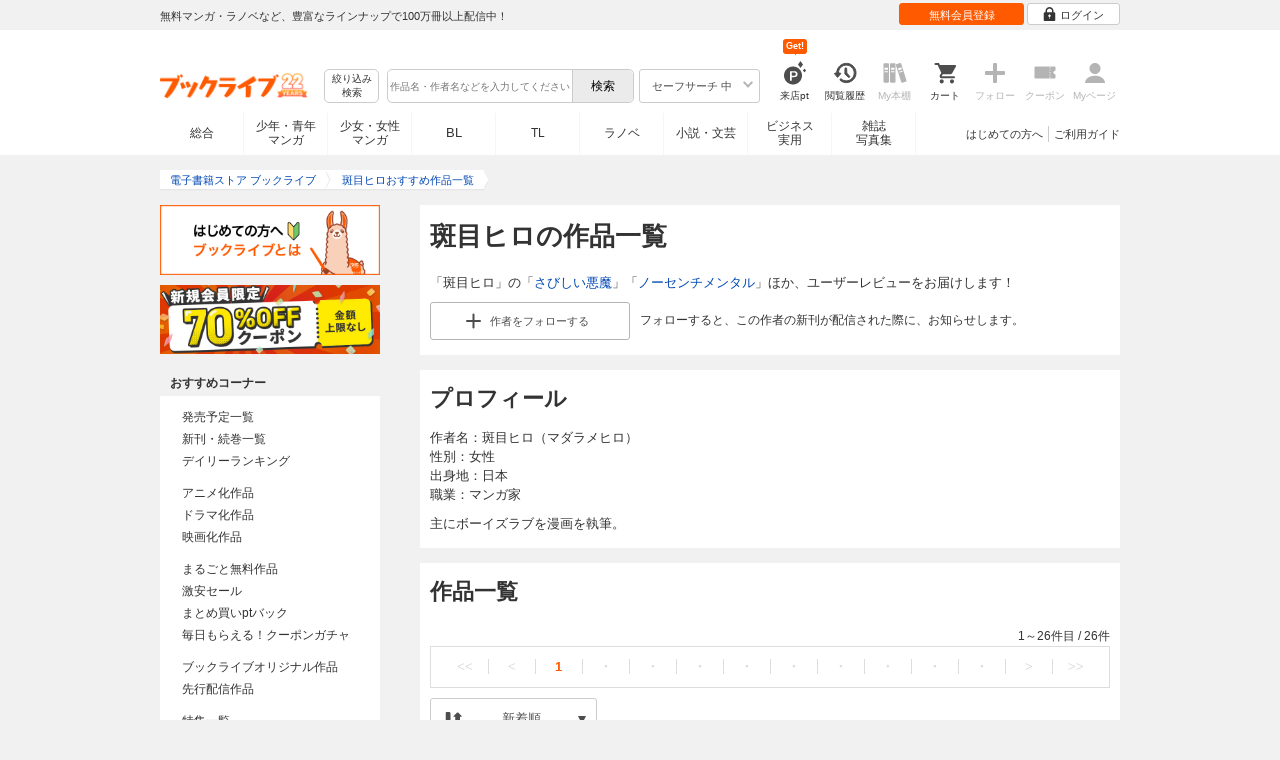

--- FILE ---
content_type: text/html; charset=UTF-8
request_url: https://booklive.jp/focus/author/a_id/23632
body_size: 29184
content:
<!DOCTYPE html>
<html lang="ja" prefix="og: http://ogp.me/ns#">











        <head>
<meta charset="utf-8">
<script>dataLayer = [{"view":"pc","isMember":false,"login":"no-login","uaoption":"","email":""}];var container_id='GTM-W7JZP9';</script>
<script>(function(w,d,s,l,i){w[l]=w[l]||[];w[l].push({'gtm.start':
new Date().getTime(),event:'gtm.js'});var f=d.getElementsByTagName(s)[0],
j=d.createElement(s),dl=l!='dataLayer'?'&l='+l:'';j.async=true;j.src=
'https://www.googletagmanager.com/gtm.js?id='+i+dl;f.parentNode.insertBefore(j,f);
})(window,document,'script','dataLayer', container_id );</script>
<!-- Google Analytics Code from --><script type="text/javascript">var _gaq = _gaq || [];var _gaq_click = [["_require","inpage_linkid","\/\/www.google-analytics.com\/plugins\/ga\/inpage_linkid.js"],["_setAccount","UA-41779794-1"],["_setCustomVar",1,"login","no-login",2],["_trackPageview"]];_gaq_click.forEach(function(item) {_gaq.push(item);});(function() {var ga = document.createElement('script'); ga.type = 'text/javascript'; ga.async = true;ga.src = ('https:' == document.location.protocol ? 'https://' : 'http://') + 'stats.g.doubleclick.net/dc.js';var s = document.getElementsByTagName('script')[0]; s.parentNode.insertBefore(ga, s);})();</script><!-- Google Analytics Code to -->
<meta name="google-site-verification" content="n4HkQrdjOf7cC_3_TRrDjG4pQp2CZZOQ9q2Zb0lwA38" />
<meta name="google-site-verification" content="n-FFVGNwHVvIIksoSk47KqsNM_V4E_Qpkd-xHKTzdgw" />
<meta name="google-site-verification" content="cs3osF3WnnvWdbNFvO30X3LXiQ8qiivAWVcCk6BELtg" />
<meta name="msvalidate.01" content="8C42710994D39598AA601B14E2D6A47C" />

<title>斑目ヒロの作品一覧 - 漫画・ラノベ（小説）・無料試し読みなら、電子書籍・コミックストア ブックライブ</title>
<meta content="IE=edge" http-equiv="X-UA-Compatible"/>
        <meta name="keywords" content="斑目ヒロ,電子書籍,ブックライブ,無料" />
    <meta name="description" content="「斑目ヒロ」の作品一覧。「さびしい悪魔」「ノーセンチメンタル」ほか、ユーザーレビュー等を紹介！無料試し読みも充実。電子書籍なら総合書店「ブックライブ」。人気の漫画・コミック・小説・ラノベなど、新刊が毎日続々入荷。無料試し読みに加え、1巻まるごと無料のマンガも多数。お得なキャンペーン実施中。" />


<link rel="icon" type="image/x-icon" href="/favicon.ico?date=0930" />

<link href="//res.booklive.jp/resources/a/common/css/main_pc.min.css?202601141111" rel="stylesheet">

<link rel="stylesheet" media="all" href="//res.booklive.jp/resources/a/common/css/common_module.css?60511931">

<link rel="stylesheet" media="all" href="//res.booklive.jp/resources/a/pc/common/css/common2.css?ed6b3618">
<link rel="stylesheet" media="all" href="//res.booklive.jp/resources/a/pc/common/css/base2.css?eccaaa55">
<link rel="stylesheet" media="all" href="//res.booklive.jp/resources/a/pc/common/css/module2.css?f77f1039">
<link rel="stylesheet" media="all" href="//res.booklive.jp/resources/a/pc/common/css/detail2.css?63560444">


<script type="text/javascript">
    var storeName = "booklive";
    var isPC = true;
    var isPCView = true;
    var isHonten = true;
    var isWebView = false;
    var isDocomo = false;
    var isAndroidDevice = false;
    var isLogin = false;
    var isMember = false;
    const isDevelop = false;
            
    var isBlFirstVisit = true;

    var isDocomo = false;

    // アダルトレベル
    // todo: フラグではないのでsafeLevelにリネームすべき
    var isSafeLevel = 1;

    // アダルトレベルロック
    var isSafeLevelLocked = false;

    // タテヨミのできるパージョン3.7.0以上のアプリか判断
    var isTateyomiVersion = false;

        // 会員登録クーポン
    var isRegistrationCouponPopUp = false;
    // LINE連携済み ECI使用中
    var isLineConnected = false;
    var cookieNameStr = 'bl_eci_matching_abtest';
    var validDates = 30;
    var validTimes = validDates * 24 * 3600;
    var abRandom = Math.floor( Math.random() * 10 );
    var cookieValue = (abRandom==9)? 1 : 0;

    // 0:1(非表示):2:3=3:1:3:3
    if(GetCookie(cookieNameStr) == null) {
        if (cookieValue != 1 ) {
            var abRandomNew = Math.floor( Math.random() * 3 );
            if (abRandomNew == 0 ) {
                cookieValue = abRandomNew;
            } else {
                cookieValue = abRandomNew + 1;
            }
        }
        document.cookie = cookieNameStr + '=' + cookieValue + '; path=/; max-age=' + validTimes;
    } else {
        cookieValue = GetCookie(cookieNameStr);
    }

    
    // レコメンドAI比較用cookie付与
    var recommendCookieNameStr = 'recommend_ai_group';
    var recommendCookieValue = Math.floor( Math.random() * 2 );
    if(GetCookie(recommendCookieNameStr) == null) {
        document.cookie = recommendCookieNameStr + '=' + recommendCookieValue + '; path=/; max-age=' + validTimes;
    } else {
        recommendCookieValue = GetCookie(recommendCookieNameStr);
    }

    function GetCookie( name ) {
        var result = null;
        var cookieName = name + '=';
        var allcookies = document.cookie;
        var position = allcookies.indexOf( cookieName );

        if ( position != -1 ) {
            var startIndex = position + cookieName.length;
            var endIndex = allcookies.indexOf( ';', startIndex );
            if( endIndex == -1 ) {
                endIndex = allcookies.length;
            }
            result = decodeURIComponent ( allcookies.substring( startIndex, endIndex ) );
        }
        return result;
    }
</script>

<link rel="canonical" href="https://booklive.jp/focus/author/a_id/23632">


<script type="module" src="//res.booklive.jp/resources/a/dist/common/ToggleMenu.js?9e616344"></script>
<script type="text/javascript" src="//res.booklive.jp/resources/a/pc/common/js/html5.js?8eb020d4"></script>
<script type="text/javascript" src="//res.booklive.jp/resources/a/pc/common/js/jquery.js?ddb84c15"></script>
<script type="text/javascript" src="//res.booklive.jp/resources/a/pc/common/js/common.js?21f42f52"></script>
<script type="text/javascript" src="//res.booklive.jp/resources/a/pc/common/js/header.js?4f040ca1"></script>
<script type="text/javascript" src="//res.booklive.jp/resources/a/pc/common/js/balloon.js?1a3461d4"></script>
<script type="text/javascript" src="//res.booklive.jp/resources/a/pc/common/js/jquery.truncateString.js?10066f36"></script>
<script type="text/javascript" src="//res.booklive.jp/resources/a/pc/common/js/jquery.cookie.js?20a00235"></script>
<script type="text/javascript" src="//res.booklive.jp/resources/a/pc/common/js/jquery.storageapi.min.js?c677411f"></script>
<script type="text/javascript" src="//res.booklive.jp/resources/a/pc/common/js/jquery.highlight-3.js?ca8c3c2c"></script>
<script type="text/javascript" src="//res.booklive.jp/resources/a/pc/common/js/jquery.suggest.js?28742605"></script>
<script type="text/javascript" src="//res.booklive.jp/resources/a/common/js/bl_library.js?91bd9f04"></script>
<script type="text/javascript" src="//res.booklive.jp/resources/a/pc/common/js/jquery.md5.js?679687fb"></script>
<script type="text/javascript" src="//res.booklive.jp/resources/a/common/js/ga_eventpush.js?c9cd711a"></script>
<script type="text/javascript" src="//res.booklive.jp/resources/a/sp/common/js/ga_versioncheck.js?b769bd4c"></script>
<script type="text/javascript" src="//res.booklive.jp/resources/a/common/js/ga_pointerdown.js?2ea8ba45"></script>
<script type="text/javascript" src="//res.booklive.jp/resources/a/common/js/toggle.js?781dfcd9"></script>
<script type="text/javascript" src="//res.booklive.jp/resources/a/dist/AutoBackToTop.js?ace2fc63"></script>
<script type="text/javascript" src="//res.booklive.jp/resources/a/common/js/panelSlider.js?fb2f69c7"></script>
<script type="text/javascript" src="//res.booklive.jp/resources/a/common/js/loading.js?15a4b97a"></script>
<script type="module" src="//res.booklive.jp/resources/a/dist/common_instances/checkbox_class_accessible.js?1cbd4028"></script>

<script type="text/javascript">
        if (!$.cookie('BL_TRACK')) {
        var hash = $.md5((0 | Math.random() * (1 << 30)) + (0 | Math.random() * (1 << 53 - 30)) * (1 << 30))
        $.cookie('BL_TRACK', hash, { path: '/', expires: 90, secure: true});
    }
</script>
    <link rel="stylesheet" media="all" href="//res.booklive.jp/resources/a/pc/v2/css/focus/content.css?a90799cc">
<link rel="stylesheet" media="all" href="//res.booklive.jp/resources/a/pc/v2/css/review/review-name-area.css?19956ee7">
<script type="text/javascript" src="//res.booklive.jp/resources/a/pc/v2/js/product/product_review.js?909d8c20"></script>
<script type="text/javascript" src="//res.booklive.jp/resources/a/pc/v2/js/follow/follow.js?a8e9d0c0"></script>

<!-- facebookに関するタグ -->
<meta property="og:site_name" content="斑目ヒロおすすめ作品一覧 - 電子書籍ストア ブックライブ" />
<meta property="og:title" content="斑目ヒロおすすめ作品一覧 - 電子書籍ストア ブックライブ" />
<meta property="og:type" content="article" />
<meta property="og:url" content="//res.booklive.jp/focus/author/a_id/23632" />
<meta property="og:image" content="//res.booklive.jp/resources/a/pc/common/images/sns_bllogo.png" />
<meta property="og:description" content="「斑目ヒロ」の作品一覧。「さびしい悪魔」「ノーセンチメンタル」ほか、ユーザーレビュー等を紹介！無料試し読みも充実。電子書籍なら総合書店「ブックライブ」。人気の漫画・コミック・小説・ラノベなど、新刊が毎日続々入荷。無料試し読みに加え、1巻まるごと無料のマンガも多数。お得なキャンペーン実施中。"/>
<meta property="og:locale" content="ja_JP" />
<meta itemprop="image" content="//res.booklive.jp/resources/a/pc/common/images/sns_bllogo.png" />

<!-- twitterに関するタグ -->
<meta name="twitter:card" content="product" />
<meta name="twitter:site" content="@BookLive_PR" />
<meta name="twitter:description" content="「斑目ヒロ」の作品一覧。「さびしい悪魔」「ノーセンチメンタル」ほか、ユーザーレビュー等を紹介！無料試し読みも充実。電子書籍なら総合書店「ブックライブ」。人気の漫画・コミック・小説・ラノベなど、新刊が毎日続々入荷。無料試し読みに加え、1巻まるごと無料のマンガも多数。お得なキャンペーン実施中。" />
<meta name="twitter:image:src" content="https://res.booklive.jp/resources/a/pc/common/images/sns_bllogo.png">
<script type="text/javascript">
    $(function(e){
        if (window.location.hash == '#_=_'){
            history.replaceState
            ? history.replaceState(null, null, window.location.href.split('#')[0])
            : window.location.hash = '';
        }

                $('#join-confirm_button_1 , #join-confirm_button_3 , #join-confirm_button_2').removeAttr("disabled");
    });
</script>



<script type="text/javascript">
var COOKIE_NAME_LOGIN = "BL_TK";                var COOKIE_NAME_SAFE_SEARCH_LEVEL = "BL_SAFE_SEARCH_LEVEL"; var COOKIE_NAME_AFF_SESSION = "BL_AFF";         var COOKIE_NAME_AD_LANDING = "BL_LAND";var COOKIE_EXPIRE_SAFE_SEARCH_LEVEL = 3650;     var COOKIE_EXPIRE_AFF_SESSION = 7;              var COOKIE_EXPIRE_AD_LANDING = 1800;var COOKIE_VALUE_SAFE_SEARCH_LEVEL_ON = 0;      var COOKIE_VALUE_SAFE_SEARCH_LEVEL_OFF = 1;var AGENCY_COOKIE_VALUE_SEPARATOR = ",";var AGENCY_ID_PARAMS_LIST = {"params" : "1",         "adef" : "2",           "ebisAdID" : "11",      "dmai" : "11"       };$(function(){if (!$.cookie(COOKIE_NAME_LOGIN)) {set_Cookie_Aff();}});function set_Cookie_Aff() {var get_params = GetQueryString();if ($.isEmptyObject(get_params)) {return;}var agency_id;var agency_session_id;for (key in AGENCY_ID_PARAMS_LIST) {if (get_params[key]) {agency_id = AGENCY_ID_PARAMS_LIST[key];agency_session_id = get_params[key];break;}}if (agency_id != null && agency_session_id != null) {var date = new Date();var agency_date = date.getFullYear() + "-" +("0" + (date.getMonth() + 1)).slice(-2) + "-" +("0" + date.getDate()).slice(-2) + " " +("0" + date.getHours()).slice(-2) + ":" +("0" + date.getMinutes()).slice(-2) + ":" +("0" + date.getSeconds()).slice(-2);var agency_cookie_val = agency_id + AGENCY_COOKIE_VALUE_SEPARATOR + agency_session_id + AGENCY_COOKIE_VALUE_SEPARATOR + agency_date;$.cookie(COOKIE_NAME_AFF_SESSION, agency_cookie_val, { path: '/', expires: COOKIE_EXPIRE_AFF_SESSION});}}
</script>


<script>

$.recommendKinesis = {data : {type: '',title_list: [{title_id: '',vol_no: ''}]},config : {url: 'https://recommend.booklive.jp/log'}};
</script>


</head>
<body id="index">
<noscript><iframe src="https://www.googletagmanager.com/ns.html?id=GTM-W7JZP9" height="0" width="0" style="display:none;visibility:hidden"></iframe></noscript>

<noscript><p class="noscript">ブックライブでは、JavaScriptがOFFになっているとご利用いただけない機能があります。JavaScriptを有効にしてご利用ください。</p></noscript>

    <header id="header" class="">
    <div class="header_top">
        <div class="header_top_inner">
            <p class="header_topmsg">無料マンガ・ラノベなど、豊富なラインナップで100万冊以上配信中！</p>

                        <div class="login_button_wrap ua_click" data-ua="menu">
                                <a class="header_joinbtn" href="/member/mail-input" id="top_button_1"><span>無料会員登録</span></a>
                                <a class="header_loginbtn is-opacity_low" href="/login" id="button_2"><svg class="icon-login"><use xlink:href="/resources/a/common/images/sprite.symbol.svg?7834f34d#icon_login"></svg><span>ログイン</span></a>
            </div>
            
        </div>    </div>    <div class="header_inner">
        <div class="header_main clearfix">
            <div class="header_logo">
                                                            <a href="/" class="logo" id="top_image_1"><img width="148" height="40" alt="ブックライブ" class="site_logo_top" src="//res.booklive.jp/resources/cms/appeal_frame/logo/100077621/bls_22years_logo.png"></a>
                                                </div>            <div class="header_row">
            <div class="header_search">
                <div class="header_search_main clearfix">
                    <div class="header_criteria">
                        <button type="button" onclick="location.href='/search/detail'" class="header_searchbtn refine-search-btn">絞り込み<span class="phrase">検索</span></button>                    </div>
                    <form id="search" method="get" action="/search/keyword" onsubmit="return checkSearch();" data-ua="search">
                        <div class="header_searchbox clearfix">
                            <input type="text" maxlength="200" id="input_search" name="keyword" value="" size="10" placeholder="作品名・作者名などを入力してください" class="input_search_suggest">
                            <input type="submit" value="検索" class="search_btn" id="top_button_6">
                        </div>
                        <div class="header_safe">
    <a href="#" onclick="return false;" class="header_safe_btn icon_right clearfix sl-header_safechoice_b">
        <span class="btn_txt">セーフサーチ 中</span>
        <span class="cssicon-down"></span>
    </a>
        <div class="overflow header_safe_list" style="display:none;">
        <ul>
                        <li><a href="/index/change-safe-search/disp_adult_level/0" onclick="return $.cookie( 'SAFE_SEARCH_LEVEL' , 0, { expires:3650, path:'/' } );" class="sl-header_safelist1">セーフサーチ 強</a></li>
                        <li><a href="/index/change-safe-search/disp_adult_level/1" onclick="return $.cookie( 'SAFE_SEARCH_LEVEL' , 1, { expires:3650, path:'/' } );" class="sl-header_safelist2">セーフサーチ 中</a></li>
                        <li><a href="/index/change-safe-search/disp_adult_level/3" onclick="return $.cookie( 'SAFE_SEARCH_LEVEL' , 3, { expires:3650, path:'/' } );" class="sl-header_safelist3">セーフサーチ OFF</a></li>
                    </ul>
                <div class="about_safeserach"><a href="/page/index/guide/tools#safe"><small>セーフサーチについて</small></a></div>
            </div>
    </div>
                        <input type="hidden" name="use_search_box" value="1">                    </form>
                </div>            </div>
            <ul class="header_tools clearfix ua_click" data-ua="menu-icon">
                                    <li class="header_tools_login_pt"><a href="/my/login-bonus"><svg class="icon-login_pt"><use xlink:href="/resources/a/common/images/sprite.symbol.svg?7834f34d#icon_login_pt"></svg><p>来店pt</p></a><b class="header_tools_num"><span class="bl-visit_pt-num">Get!</span></b></li>
                    <li class="header_tools_watch_history"><a href="/watch-history"><svg class="icon-watchhistory"><use xlink:href="/resources/a/common/images/sprite.symbol.svg?7834f34d#icon_watchhistory"></svg><p>閲覧履歴</p></a></li>
                    <li class="header_tools_mybookshelf disabled"><svg class="icon-bookshelf"><use xlink:href="/resources/a/common/images/sprite.symbol.svg?7834f34d#icon_bookshelf"></svg><p>My本棚</p></li>
                    <li class="header_tools_cart"><a href="/cart" id="top_button_9" class="disable_ua"><svg class="icon-cart"><use xlink:href="/resources/a/common/images/sprite.symbol.svg?7834f34d#icon_cart"></svg><p>カート</p></a></li>
                    <li class="header_tools_keep disabled"><div class="icon-follow"><span class="cssicon-follow_bfr"></span></div><p>フォロー</p></li>
                    <li class="header_tools_coupon disabled"><a href="/feature/index/id/aboutcoupon"><svg class="icon-coupon"><use xlink:href="/resources/a/common/images/sprite.symbol.svg?7834f34d#icon_coupon"></svg><p>クーポン</p></a></li>
                    <li class="header_tools_mypage last disabled"><a href="/my/top"><svg class="icon-mypage"><use xlink:href="/resources/a/common/images/sprite.symbol.svg?7834f34d#icon_mypage"></svg><p>Myページ</p></a></li>
                            </ul>            </div>
                                </div>
        <div class="header_navi clearfix">
            <ul class="header_navi_main clearfix safe_search_1">
                <li class="h_index ua_click" data-ua="tab-sougou">
                                        <a href="/" id="top_button_12">総合</a>
                                    </li>
                <li class="h_mcomic ua_click" data-ua="tab-comic">
                                        <a href="/index/comic" id="top_button_13" >少年・青年<br>マンガ</a>
                                        <ul class="h_navibtn_menu">
                        <li class="gotop"><a href="/index/comic">少年・青年マンガ TOP</a></li>
                                                <li><a href="/search/keyword/g_ids/6"  >少年マンガ</a></li>
                                                <li><a href="/search/keyword/g_ids/5"  >青年マンガ</a></li>
                                                <li><a href="/search/keyword/g_ids/3058"  >少年マンガ誌</a></li>
                                                <li><a href="/search/keyword/g_ids/3059"  >青年マンガ誌</a></li>
                                            </ul>
                </li>
                <li class="h_fcomic ua_click" data-ua="tab-comicf">
                                        <a href="/index/comicf" id="top_button_14" >少女・女性<br>マンガ</a>
                                        <ul class="h_navibtn_menu">
                        <li class="gotop"><a href="/index/comicf">少女・女性マンガ TOP</a></li>
                                                <li><a href="/search/keyword/g_ids/1"  >少女マンガ</a></li>
                                                <li><a href="/search/keyword/g_ids/2"  >女性マンガ</a></li>
                                                <li><a href="/search/keyword/g_ids/3060"  >少女マンガ誌</a></li>
                                                <li><a href="/search/keyword/g_ids/3061"  >女性マンガ誌</a></li>
                                            </ul>
                </li>
                                <li class="h_boyslove ua_click" data-ua="tab-boyslove">
                                        <a class="englishtxt" href="/index/boyslove" id="top_button_20">BL</a>
                                        <ul class="h_navibtn_menu">
                        <li class="gotop"><a href="/index/boyslove">BL TOP</a></li>
                                                <li><a href="/search/keyword/g_ids/3"  >BLマンガ</a></li>
                                                <li><a href="/search/keyword/g_ids/1008"  >BL小説</a></li>
                                                <li><a href="/search/keyword/g_ids/3094"  >BL誌</a></li>
                                            </ul>
                </li>
                <li class="h_teenslove ua_click" data-ua="tab-teenslove">
                                        <a href="/index/teenslove">TL</a>
                                        <ul class="h_navibtn_menu">
                        <li class="gotop"><a href="/index/teenslove">TL TOP</a></li>
                                                <li><a href="/search/keyword/g_ids/7"  >TLマンガ</a></li>
                                                <li><a href="/search/keyword/g_ids/1006"  >TL小説</a></li>
                                                <li><a href="/search/keyword/g_ids/3093"  >TL誌</a></li>
                                            </ul>
                </li>
                                <li class="h_lightnovel ua_click" data-ua="tab-lightnovel">
                                        <a href="/index/lightnovel" id="top_button_15" >ラノベ</a>
                                        <ul class="h_navibtn_menu">
                        <li class="gotop"><a href="/index/lightnovel">ラノベ TOP</a></li>
                                                <li><a href="/search/keyword/g_ids/14"  >男性向けライトノベル</a></li>
                                                <li><a href="/search/keyword/g_ids/3062"  >女性向けライトノベル</a></li>
                                            </ul>
                </li>
                <li class="h_book ua_click" data-ua="tab-book">
                                        <a href="/index/book" id="top_button_16" >小説・文芸</a>
                                        <ul class="h_navibtn_menu">
                        <li class="gotop"><a href="/index/book">小説・文芸 TOP</a></li>
                                                <li><a href="/search/keyword/g_ids/10"  >小説</a></li>
                                                <li><a href="/search/keyword/g_ids/12"  >歴史・時代</a></li>
                                                <li><a href="/search/keyword/g_ids/13"  >SF・ファンタジー</a></li>
                                                <li><a href="/search/keyword/g_ids/17"  >ノンフィクション</a></li>
                                                <li><a href="/search/keyword/g_ids/22"  >エッセイ・紀行</a></li>
                                                <li><a href="/search/keyword/g_ids/15"  >ハーレクイン・ロマンス小説</a></li>
                                                <li><a href="/search/keyword/g_ids/1040"  >児童書</a></li>
                                                <li><a href="/search/keyword/g_ids/1057"  >文芸誌</a></li>
                                            </ul>
                </li>
                <li class="h_business ua_click" data-ua="tab-business">
                                        <a href="/index/business" id="top_button_17" >ビジネス<br>実用</a>
                                        <ul class="h_navibtn_menu">
                        <li class="gotop"><a href="/index/business">ビジネス・実用 TOP</a></li>
                                                                                    <li><a href="/search/keyword/g_ids/1023"  >社会・政治</a></li>
                                                                                                                <li><a href="/search/keyword/g_ids/16"  >ビジネス・経済</a></li>
                                                                                                                <li><a href="/search/keyword/g_ids/1029"  >IT・コンピュータ</a></li>
                                                                                                                <li><a href="/search/keyword/g_ids/18"  >趣味・実用</a></li>
                                                                                                                <li><a href="/search/keyword/g_ids/1031"  >スポーツ・アウトドア</a></li>
                                                                                                                <li><a href="/search/keyword/g_ids/1036"  >暮らし・健康・美容</a></li>
                                                                                                                <li><a href="/search/keyword/g_ids/1039"  >旅行ガイド・旅行会話</a></li>
                                                                                                                <li><a href="/search/keyword/g_ids/19"  >雑学・エンタメ</a></li>
                                                                                                                <li><a href="/search/keyword/g_ids/20"  >学術・語学</a></li>
                                                                        </ul>
                </li>
                <li class="h_magazine ua_click" data-ua="tab-magazinephoto">
                                        <a href="/index/magazine" id="top_button_18" >雑誌<br>写真集</a>
                                        <ul class="h_navibtn_menu">
                        <li class="gotop"><a href="/index/magazine">雑誌 TOP</a></li>
                                                <li><a href="/search/keyword/g_ids/26?sort=t2"  >ニュース・ビジネス・総合</a></li>
                                                <li><a href="/search/keyword/g_ids/29?sort=t2"  >趣味・スポーツ・トレンド</a></li>
                                                <li><a href="/search/keyword/g_ids/27?sort=t2"  >男性誌・女性誌</a></li>
                                                <li class="gotop"><a href="/index/magazine">写真集 TOP</a></li>
                                                                                    <li><a href="/search/keyword/g_ids/23"  >アイドル・女優</a></li>
                                                                                                                <li><a href="/search/keyword/g_ids/24"  >グラビア</a></li>
                                                                                                                                                                                                                                <li><a href="/search/keyword/g_ids/34"  >男性モデル</a></li>
                                                                                                                <li><a href="/search/keyword/g_ids/33"  >動物</a></li>
                                                                                                                <li><a href="/search/keyword/g_ids/32"  >風景、その他</a></li>
                                                                        </ul>
                </li>
                            </ul>
                        <ul class="header_navi_sub clearfix">                                    <li class="last-child ua_click" data-ua="guide-text"><a href="/page/index/guide/top" id="top_link_5" >ご利用ガイド</a></li>
                                        <li class="ua_click" data-ua="beginner-text"><a href="/page/index/id/beginner" id="top_link_9" >はじめての方へ</a></li>
                                                </ul>
                    </div>    </div></header>

<script>
    $(function(){
        /* 続きを見る */
        $('.text_more_area').hide();
        $('.text_more a').click(function(){
            $('.text_more_area').slideDown();
            $('.text_more a').parent().hide();
            $('.text_less a').parent().show();
            return false;
        });
        $('.text_less a').click(function(){
            $('.text_more_area').slideUp();
            $('.text_more a').parent().show();
            $('.text_less a').parent().hide();
            return false;
        });
    });

</script>

<div id="container">
    <div id="container_inner">
        <div id="breadcrumb" itemscope itemtype="http://schema.org/BreadcrumbList">
    <ul>
                                <li itemprop="itemListElement" itemscope itemtype="http://schema.org/ListItem">
                <span>
                                                                                                        <a href="/" itemprop="item">
                                    <span itemprop="name">電子書籍ストア ブックライブ</span>
                                </a>
                                                                                            <meta itemprop="position" content="1" />
                </span>
            </li>
                                            <li class="contents" itemprop="itemListElement" itemscope itemtype="http://schema.org/ListItem">
                <span>
                                                                                                        <a href="/focus/author/a_id/23632" itemprop="item">
                                    <span itemprop="name">斑目ヒロおすすめ作品一覧</span>
                                </a>
                                                                                            <meta itemprop="position" content="2" />
                </span>
            </li>
                        </ul>
</div>

        <div id="main">
            <article class="blcomp-crate">
                <section class="blcomp-partition">
                    <h1 class="blcomp-h1">斑目ヒロの作品一覧</h1>
                                            <p>「斑目ヒロ」の「<a href="/product/index/title_id/1979182/vol_no/001">さびしい悪魔</a>」「<a href="/product/index/title_id/1362543/vol_no/001">ノーセンチメンタル</a>」ほか、ユーザーレビューをお届けします！</p>
                                                                                    <dl class="follow_area mt10 clearfix">
                            <dd class="follow_btn">
                                                                    <a href="javascript:return false;" class="js_follow_author js-follow keep_action keep_off btn_module small follow_btn_l" data-title="23632" data-page-name="focus-author">
                    <span class="cssicon-follow_bfr"></span>
            <span class="cssicon-follow_aft"></span>
                                            <span>作者を</span><span class="js-follow-text">フォローする</span>
                        </a>

                            </dd>
                            <dd class="follow_text">フォローすると、この作者の新刊が配信された際に、お知らせします。</dd>
                        </dl>
                                    </section>
            </article>

            
                            <article class="blcomp-crate">
                    <section class="blcomp-partition">
                        <h2 class="blcomp-h2">プロフィール</h2>
                        <ul class="profile_wrap">
                            <li>作者名：斑目ヒロ（マダラメヒロ）</li>
                                                        <li>性別：女性</li>
                                                                                                                <li>出身地：日本</li>
                                                                                    <li>職業：マンガ家</li>
                                                    </ul>
                                                    <p class="reading_txt">主にボーイズラブを漫画を執筆。</p>
                                                                    </section>
                </article>
            
                                    
                            <article class="blcomp-crate">
                    <section class="blcomp-partition books_area" id="author_title_list">
                        <h2 class="blcomp-h2">作品一覧</h2>
                        <script>
        $(function () {
        $("#review_list_1")
        .rateYo({
            rating: 4.9,
            starWidth: "14px",
            spacing: "2px",
            normalFill: "#DDD",
            ratedFill: "#FA0",
            readOnly: true
        });
    });
        $(function () {
        $("#review_list_2")
        .rateYo({
            rating: 4.5,
            starWidth: "14px",
            spacing: "2px",
            normalFill: "#DDD",
            ratedFill: "#FA0",
            readOnly: true
        });
    });
        $(function () {
        $("#review_list_3")
        .rateYo({
            rating: 2,
            starWidth: "14px",
            spacing: "2px",
            normalFill: "#DDD",
            ratedFill: "#FA0",
            readOnly: true
        });
    });
        $(function () {
        $("#review_list_4")
        .rateYo({
            rating: 4.8,
            starWidth: "14px",
            spacing: "2px",
            normalFill: "#DDD",
            ratedFill: "#FA0",
            readOnly: true
        });
    });
        $(function () {
        $("#review_list_5")
        .rateYo({
            rating: 4.2,
            starWidth: "14px",
            spacing: "2px",
            normalFill: "#DDD",
            ratedFill: "#FA0",
            readOnly: true
        });
    });
        $(function () {
        $("#review_list_6")
        .rateYo({
            rating: 5,
            starWidth: "14px",
            spacing: "2px",
            normalFill: "#DDD",
            ratedFill: "#FA0",
            readOnly: true
        });
    });
        $(function () {
        $("#review_list_7")
        .rateYo({
            rating: 5,
            starWidth: "14px",
            spacing: "2px",
            normalFill: "#DDD",
            ratedFill: "#FA0",
            readOnly: true
        });
    });
        $(function () {
        $("#review_list_8")
        .rateYo({
            rating: 4.3,
            starWidth: "14px",
            spacing: "2px",
            normalFill: "#DDD",
            ratedFill: "#FA0",
            readOnly: true
        });
    });
        $(function () {
        $("#review_list_9")
        .rateYo({
            rating: 4.2,
            starWidth: "14px",
            spacing: "2px",
            normalFill: "#DDD",
            ratedFill: "#FA0",
            readOnly: true
        });
    });
        $(function () {
        $("#review_list_10")
        .rateYo({
            rating: 3.7,
            starWidth: "14px",
            spacing: "2px",
            normalFill: "#DDD",
            ratedFill: "#FA0",
            readOnly: true
        });
    });
        $(function () {
        $("#review_list_11")
        .rateYo({
            rating: 0,
            starWidth: "14px",
            spacing: "2px",
            normalFill: "#DDD",
            ratedFill: "#FA0",
            readOnly: true
        });
    });
        $(function () {
        $("#review_list_12")
        .rateYo({
            rating: 4.3,
            starWidth: "14px",
            spacing: "2px",
            normalFill: "#DDD",
            ratedFill: "#FA0",
            readOnly: true
        });
    });
        $(function () {
        $("#review_list_13")
        .rateYo({
            rating: 4.3,
            starWidth: "14px",
            spacing: "2px",
            normalFill: "#DDD",
            ratedFill: "#FA0",
            readOnly: true
        });
    });
        $(function () {
        $("#review_list_14")
        .rateYo({
            rating: 3.5,
            starWidth: "14px",
            spacing: "2px",
            normalFill: "#DDD",
            ratedFill: "#FA0",
            readOnly: true
        });
    });
        $(function () {
        $("#review_list_15")
        .rateYo({
            rating: 3.6,
            starWidth: "14px",
            spacing: "2px",
            normalFill: "#DDD",
            ratedFill: "#FA0",
            readOnly: true
        });
    });
        $(function () {
        $("#review_list_16")
        .rateYo({
            rating: 4.3,
            starWidth: "14px",
            spacing: "2px",
            normalFill: "#DDD",
            ratedFill: "#FA0",
            readOnly: true
        });
    });
        $(function () {
        $("#review_list_17")
        .rateYo({
            rating: 3.9,
            starWidth: "14px",
            spacing: "2px",
            normalFill: "#DDD",
            ratedFill: "#FA0",
            readOnly: true
        });
    });
        $(function () {
        $("#review_list_18")
        .rateYo({
            rating: 4.4,
            starWidth: "14px",
            spacing: "2px",
            normalFill: "#DDD",
            ratedFill: "#FA0",
            readOnly: true
        });
    });
        $(function () {
        $("#review_list_19")
        .rateYo({
            rating: 3.7,
            starWidth: "14px",
            spacing: "2px",
            normalFill: "#DDD",
            ratedFill: "#FA0",
            readOnly: true
        });
    });
        $(function () {
        $("#review_list_20")
        .rateYo({
            rating: 4.2,
            starWidth: "14px",
            spacing: "2px",
            normalFill: "#DDD",
            ratedFill: "#FA0",
            readOnly: true
        });
    });
        $(function () {
        $("#review_list_21")
        .rateYo({
            rating: 3.9,
            starWidth: "14px",
            spacing: "2px",
            normalFill: "#DDD",
            ratedFill: "#FA0",
            readOnly: true
        });
    });
        $(function () {
        $("#review_list_22")
        .rateYo({
            rating: 4.4,
            starWidth: "14px",
            spacing: "2px",
            normalFill: "#DDD",
            ratedFill: "#FA0",
            readOnly: true
        });
    });
        $(function () {
        $("#review_list_23")
        .rateYo({
            rating: 4.1,
            starWidth: "14px",
            spacing: "2px",
            normalFill: "#DDD",
            ratedFill: "#FA0",
            readOnly: true
        });
    });
        $(function () {
        $("#review_list_24")
        .rateYo({
            rating: 4.3,
            starWidth: "14px",
            spacing: "2px",
            normalFill: "#DDD",
            ratedFill: "#FA0",
            readOnly: true
        });
    });
        $(function () {
        $("#review_list_25")
        .rateYo({
            rating: 4.3,
            starWidth: "14px",
            spacing: "2px",
            normalFill: "#DDD",
            ratedFill: "#FA0",
            readOnly: true
        });
    });
        $(function () {
        $("#review_list_26")
        .rateYo({
            rating: 4.2,
            starWidth: "14px",
            spacing: "2px",
            normalFill: "#DDD",
            ratedFill: "#FA0",
            readOnly: true
        });
    });
    </script>
<script type="text/javascript" src="//res.booklive.jp/resources/a/pc/v2/js/follow/follow.js?a8e9d0c0"></script>
<div class="bl-pagination" data-url="/json/get-author-title-list?author_id=23632">
<div class="bl-pager page_nav"><p>1～26件目<span>&nbsp;/&nbsp;</span>26件</p><ul class="clearfix"><li class="page_nav_first page_stop"><a><<</a></li><li class="page_nav_prev page_stop"><a><</a></li><li class="page_navcr"><a>1</a></li><li class="page_stop"><a>・</a></li><li class="page_stop"><a>・</a></li><li class="page_stop"><a>・</a></li><li class="page_stop"><a>・</a></li><li class="page_stop"><a>・</a></li><li class="page_stop"><a>・</a></li><li class="page_stop"><a>・</a></li><li class="page_stop"><a>・</a></li><li class="page_stop"><a>・</a></li><li class="page_nav_next page_stop"><a>></a></li><li class="page_nav_last page_stop"><a>>></a></li></ul></div>
    
    <div class="sort_area_toggle">
        <div id="sort_toggle" aria-expanded="false" class="toggle_sorter js-toggle">
            <div class="sort_selected">
                <div class="sort_selected_area">
                    <svg class="sorting">
                        <use xlink:href="/resources/a/common/images/sprite.symbol.svg?7834f34d#icon_sort">
                    </svg>
                    <p class="sort_btn">
                        <span>
                                                            新着順
                                                    </span>
                    </p>
                    <span class="arrow-down"></span>
                </div>
            </div>
            <ul class="sort_items js-toggle-target">
                                                            <li>
                            <a href="/focus/author/a_id/23632/sort/t2#author_title_list">新着順</a>
                        </li>
                                                                                <li>
                            <a href="/focus/author/a_id/23632/sort/t1#author_title_list">人気順</a>
                        </li>
                                                                                <li>
                            <a href="/focus/author/a_id/23632/sort/t6#author_title_list">評価高い順</a>
                        </li>
                                                                                <li>
                            <a href="/focus/author/a_id/23632/sort/t4#author_title_list">価格安い順</a>
                        </li>
                                                                                <li>
                            <a href="/focus/author/a_id/23632/sort/t5#author_title_list">価格高い順</a>
                        </li>
                                                </ul>
        </div>
    </div>
    <script>
        document.addEventListener('click', (e) => {
            if(!e.target.closest('#sort_toggle')) {
                document.getElementById('sort_toggle').setAttribute('aria-expanded', false);
            } else {
                document.getElementById('sort_toggle').setAttribute('aria-expanded', true);
            }
        })
    </script>
<ul id="list_view" class="search_item_list ua_click" data-ua="product">
            <li class="item clearfix">
            <div class="left">
                <div class="picture"><a href="/product/index/title_id/1979182/vol_no/001"><img src="https://res.booklive.jp/1979182/001/thumbnail/S.jpg" alt="さびしい悪魔" id="search_image_1"></a></div>
                <div class="product_series_tag"><span>完結</span></div>
            </div>
            <div class="right clearfix">
                <div class="title bl-highlight">
                    <h3 class="inline"><a href="/product/index/title_id/1979182/vol_no/001" class="sl-title1">さびしい悪魔</a></h3>
                </div><!--/.title-->
                <div class="review_star_wrap">
                                            <span class="review_search_average font_b">4.9</span>
                                        <div id="review_list_1" class="review_search_star"></div>
                </div>
                <div class="detail bl-highlight">
                    <div class="spec_list">
                        <div class="spec">
                            <div class="detail_item ellipsis multiple_links"><a href="/search/keyword/g_ids/3"><span content="BLマンガ">BLマンガ</span></a></div>
                        </div>

                        <div class="spec"><div class="detail_item regular"><span class="mr10">全1巻</span><span class="sl-price1">847円 (税込)</span></div></div>
                    </div>

                    <div class="multi_line_txt multi_line_ellipsis">
                        神も裸足で逃げ出すほどの超絶美形でありながら、性格はドSで悪魔でハレンチ大魔王な成瀬楓太に、なぜか愛されてしまった真面目委員長の秋吉透。大学進学を機に強制的に楓太と同棲することになったが、その見た目の良さから楓太は大学でも当然モテまくっていて、秋吉は少し悶々としていた。そんなある日、楓太とかつて付き合っていたというナナという女が突然現れて――…!?
                    </div>
                </div><!-- /.detail -->

                <div class="buttons">
                                                    <a href="javascript:return false;" class="bl-bviewer btn_module tachiyomi_btn small tachiyomi_action sl-bstand_b1" data-title="1979182" data-vol="001" data-page-name="focus-author">
            <svg class="browser_icon">
                <use xlink:href="/resources/a/common/images/sprite.symbol.svg?7834f34d#icon_browser">
            </svg>
            <span>試し読み</span>
        </a>
    

                                                                    <a href="javascript:return false;" class="js_follow_title js-follow keep_action keep_off btn_module small" data-title="1979182" data-page-name="focus-author">
                <span class="js-follow-text">フォロー</span>
    </a>

                                    </div><!--/.buttons-->
            </div><!--/.right-->
        </li>
            <li class="item clearfix">
            <div class="left">
                <div class="picture"><a href="/product/index/title_id/20087778/vol_no/001"><img src="https://res.booklive.jp/20087778/001/thumbnail/S.jpg" alt="恋のはなし　1巻" id="search_image_2"></a></div>
                <div class="product_series_tag"><span>完結</span></div>
            </div>
            <div class="right clearfix">
                <div class="title bl-highlight">
                    <h3 class="inline"><a href="/product/index/title_id/20087778/vol_no/001" class="sl-title2">恋のはなし【電子限定描き下ろし付き】</a></h3>
                </div><!--/.title-->
                <div class="review_star_wrap">
                                            <span class="review_search_average font_b">4.5</span>
                                        <div id="review_list_2" class="review_search_star"></div>
                </div>
                <div class="detail bl-highlight">
                    <div class="spec_list">
                        <div class="spec">
                            <div class="detail_item ellipsis multiple_links"><a href="/search/keyword/g_ids/3"><span content="BLマンガ">BLマンガ</span></a></div>
                        </div>

                        <div class="spec"><div class="detail_item regular"><span class="mr10">全1巻</span><span class="sl-price2">825円 (税込)</span></div></div>
                    </div>

                    <div class="multi_line_txt multi_line_ellipsis">
                        「どうして律は、ぼくのものじゃないんだろう」美貌のバーテンでゲイのちひろは、誰からも本命扱いされないダメな恋ばかりを繰り返していた。そんなある日、かつて好きだと告白された高校時代の同級生・律と再会し、恋人との幸せそうな姿をうらやましく思うようになる。（もし彼と、あの時をやりなおせたら――）やがてちひろは、足しげく店に通ってくれる律に、ほの暗い執着を持ちはじめ――。初恋を忘れられない流され系リーマン×ダメな恋ばかりを繰り返す美貌のバーテンの、正しさだけでは進めない、苦くて甘い大人の再会愛。コミックス描き下ろし「たくさんの愛」に加え、電子限定で「ちひろのお願い」を描き下ろし！また、珠玉の短編「恋の分量」も収録。(このコミックスには花丸漫画Vol.15，50，51，78に掲載された「恋のはなし」「愛のはなし前編　後編」「コイアイ」、花丸漫画Vol.39に掲載された「恋の分量」を加筆修正して収録しています。)
                    </div>
                </div><!-- /.detail -->

                <div class="buttons">
                                                    <a href="javascript:return false;" class="bl-bviewer btn_module tachiyomi_btn small tachiyomi_action sl-bstand_b2" data-title="20087778" data-vol="001" data-page-name="focus-author">
            <svg class="browser_icon">
                <use xlink:href="/resources/a/common/images/sprite.symbol.svg?7834f34d#icon_browser">
            </svg>
            <span>試し読み</span>
        </a>
    

                                                                    <a href="javascript:return false;" class="js_follow_title js-follow keep_action keep_off btn_module small" data-title="20087778" data-page-name="focus-author">
                <span class="js-follow-text">フォロー</span>
    </a>

                                    </div><!--/.buttons-->
            </div><!--/.right-->
        </li>
            <li class="item clearfix">
            <div class="left">
                <div class="picture"><a href="/product/index/title_id/20072824/vol_no/001"><img src="https://res.booklive.jp/20072824/001/thumbnail/S.jpg" alt="コイアイ―恋のはなし３―［ばら売り］　1巻" id="search_image_3"></a></div>
                <div class="product_series_tag"><span>完結</span></div>
            </div>
            <div class="right clearfix">
                <div class="title bl-highlight">
                    <h3 class="inline"><a href="/product/index/title_id/20072824/vol_no/001" class="sl-title3">コイアイ―恋のはなし３―［ばら売り］</a></h3>
                </div><!--/.title-->
                <div class="review_star_wrap">
                                            <span class="review_search_average font_b">2.0</span>
                                        <div id="review_list_3" class="review_search_star"></div>
                </div>
                <div class="detail bl-highlight">
                    <div class="spec_list">
                        <div class="spec">
                            <div class="detail_item ellipsis multiple_links"><a href="/search/keyword/g_ids/3"><span content="BLマンガ">BLマンガ</span></a></div>
                        </div>

                        <div class="spec"><div class="detail_item regular"><span class="mr10">全1巻</span><span class="sl-price3">165円 (税込)</span></div></div>
                    </div>

                    <div class="multi_line_txt multi_line_ellipsis">
                        高校時代の同級生で初恋の相手・ちひろと再会し、恋人がいるにもかかわらずちひろと関係を持ってしまった律。そのことが恋人に知られ、ちひろとは二度と会わないと決別したはずが、偶然にも再び出会ってしまう。そしてまた引き寄せられるようにちひろのバーに通うようになってしまった律は……。ミステリアスなちひろの本当の心を知る、「恋のはなし」「愛のはなし」の続編登場。(この作品はウェブ・マガジン：花丸漫画 Vol.78に収録されています。重複購入にご注意ください。)
                    </div>
                </div><!-- /.detail -->

                <div class="buttons">
                                                    <a href="javascript:return false;" class="bl-bviewer btn_module tachiyomi_btn small tachiyomi_action sl-bstand_b3" data-title="20072824" data-vol="001" data-page-name="focus-author">
            <svg class="browser_icon">
                <use xlink:href="/resources/a/common/images/sprite.symbol.svg?7834f34d#icon_browser">
            </svg>
            <span>試し読み</span>
        </a>
    

                                                                    <a href="javascript:return false;" class="js_follow_title js-follow keep_action keep_off btn_module small" data-title="20072824" data-page-name="focus-author">
                <span class="js-follow-text">フォロー</span>
    </a>

                                    </div><!--/.buttons-->
            </div><!--/.right-->
        </li>
            <li class="item clearfix">
            <div class="left">
                <div class="picture"><a href="/product/index/title_id/1422667/vol_no/001"><img src="https://res.booklive.jp/1422667/001/thumbnail/S.jpg" alt="絡まる恋の空回り" id="search_image_4"></a></div>
                <div class="product_series_tag"><span>完結</span></div>
            </div>
            <div class="right clearfix">
                <div class="title bl-highlight">
                    <h3 class="inline"><a href="/product/index/title_id/1422667/vol_no/001" class="sl-title4">絡まる恋の空回り</a></h3>
                </div><!--/.title-->
                <div class="review_star_wrap">
                                            <span class="review_search_average font_b">4.8</span>
                                        <div id="review_list_4" class="review_search_star"></div>
                </div>
                <div class="detail bl-highlight">
                    <div class="spec_list">
                        <div class="spec">
                            <div class="detail_item ellipsis multiple_links"><a href="/search/keyword/g_ids/1008"><span content="BL小説">BL小説</span></a></div>
                        </div>

                        <div class="spec"><div class="detail_item regular"><span class="mr10">全1巻</span><span class="sl-price4">770円 (税込)</span></div></div>
                    </div>

                    <div class="multi_line_txt multi_line_ellipsis">
                        予備校講師の柏瀬の部屋に、突然、上階から半裸の男が降ってきた。同性との痴情のもつれで部屋に戻れないというその男、柴崎を助ける羽目になった柏瀬。以来、なりゆきでご近所付き合いが始まった。友人を作るのが苦手な柏瀬だが、柴崎のそばは心地いい。だがなぜかやたらと親切にされる。柴崎にとって自分は恋愛対象なのかもしれないと考えて、少し浮かれた気分を味わう柏瀬だが……？　大人同士のご近所ラブ！！
                    </div>
                </div><!-- /.detail -->

                <div class="buttons">
                                                    <a href="javascript:return false;" class="bl-bviewer btn_module tachiyomi_btn small tachiyomi_action sl-bstand_b4" data-title="1422667" data-vol="001" data-page-name="focus-author">
            <svg class="browser_icon">
                <use xlink:href="/resources/a/common/images/sprite.symbol.svg?7834f34d#icon_browser">
            </svg>
            <span>試し読み</span>
        </a>
    

                                                                    <a href="javascript:return false;" class="js_follow_title js-follow keep_action keep_off btn_module small" data-title="1422667" data-page-name="focus-author">
                <span class="js-follow-text">フォロー</span>
    </a>

                                    </div><!--/.buttons-->
            </div><!--/.right-->
        </li>
            <li class="item clearfix">
            <div class="left">
                <div class="picture"><a href="/product/index/title_id/1362543/vol_no/001"><img src="https://res.booklive.jp/1362543/001/thumbnail/S.jpg" alt="ノーセンチメンタル" id="search_image_5"></a></div>
                <div class="product_series_tag"><span>完結</span></div>
            </div>
            <div class="right clearfix">
                <div class="title bl-highlight">
                    <h3 class="inline"><a href="/product/index/title_id/1362543/vol_no/001" class="sl-title5">ノーセンチメンタル</a></h3>
                </div><!--/.title-->
                <div class="review_star_wrap">
                                            <span class="review_search_average font_b">4.2</span>
                                        <div id="review_list_5" class="review_search_star"></div>
                </div>
                <div class="detail bl-highlight">
                    <div class="spec_list">
                        <div class="spec">
                            <div class="detail_item ellipsis multiple_links"><a href="/search/keyword/g_ids/3"><span content="BLマンガ">BLマンガ</span></a></div>
                        </div>

                        <div class="spec"><div class="detail_item regular"><span class="mr10">全1巻</span><span class="sl-price5">752円 (税込)</span></div></div>
                    </div>

                    <div class="multi_line_txt multi_line_ellipsis">
                        高校時代から腐れ縁のフツメン尊とイケメン公貴。ずっと「運命の相手」を探し続ける超恋愛体質の公貴に振り回され続けてきた尊だが、なんとなく彼を突き放せずにいた。しかしある日、公貴が恋人として連れてきたのは男性で…!?　圏外からのまさかの恋愛エントリーに揺れる、想定外デスティニー・ラブ
                    </div>
                </div><!-- /.detail -->

                <div class="buttons">
                                                    <a href="javascript:return false;" class="bl-bviewer btn_module tachiyomi_btn small tachiyomi_action sl-bstand_b5" data-title="1362543" data-vol="001" data-page-name="focus-author">
            <svg class="browser_icon">
                <use xlink:href="/resources/a/common/images/sprite.symbol.svg?7834f34d#icon_browser">
            </svg>
            <span>試し読み</span>
        </a>
    

                                                                    <a href="javascript:return false;" class="js_follow_title js-follow keep_action keep_off btn_module small" data-title="1362543" data-page-name="focus-author">
                <span class="js-follow-text">フォロー</span>
    </a>

                                    </div><!--/.buttons-->
            </div><!--/.right-->
        </li>
            <li class="item clearfix">
            <div class="left">
                <div class="picture"><a href="/product/index/title_id/20036543/vol_no/001"><img src="https://res.booklive.jp/20036543/001/thumbnail/S.jpg" alt="愛のはなし　－恋のはなし2－［ばら売り］前編" id="search_image_6"></a></div>
                <div class="product_series_tag"><span>完結</span></div>
            </div>
            <div class="right clearfix">
                <div class="title bl-highlight">
                    <h3 class="inline"><a href="/product/index/title_id/20036543/vol_no/001" class="sl-title6">愛のはなし　－恋のはなし2－［ばら売り］</a></h3>
                </div><!--/.title-->
                <div class="review_star_wrap">
                                            <span class="review_search_average font_b">5.0</span>
                                        <div id="review_list_6" class="review_search_star"></div>
                </div>
                <div class="detail bl-highlight">
                    <div class="spec_list">
                        <div class="spec">
                            <div class="detail_item ellipsis multiple_links"><a href="/search/keyword/g_ids/3"><span content="BLマンガ">BLマンガ</span></a></div>
                        </div>

                        <div class="spec"><div class="detail_item regular"><span class="mr10">全2巻</span><span class="sl-price6">110円 (税込)</span></div></div>
                    </div>

                    <div class="multi_line_txt multi_line_ellipsis">
                        誰からも本命扱いされずダメな恋ばかりを繰り返していた美貌のバーテンでゲイのちひろ。かつて好きだった高校時代の同級生・律と再会し、恋人との幸せそうな姿を見て、彼が欲しくなってしまう。律に愛されれば幸せになれる…そんなほの暗い執着から彼を寝取るが――。「恋のはなし」続編登場！(この作品はウェブ・マガジン：花丸漫画 Vol.50に収録されています。重複購入にご注意ください。)
                    </div>
                </div><!-- /.detail -->

                <div class="buttons">
                                                    <a href="javascript:return false;" class="bl-bviewer btn_module tachiyomi_btn small tachiyomi_action sl-bstand_b6" data-title="20036543" data-vol="001" data-page-name="focus-author">
            <svg class="browser_icon">
                <use xlink:href="/resources/a/common/images/sprite.symbol.svg?7834f34d#icon_browser">
            </svg>
            <span>試し読み</span>
        </a>
    

                                                                    <a href="javascript:return false;" class="js_follow_title js-follow keep_action keep_off btn_module small" data-title="20036543" data-page-name="focus-author">
                <span class="js-follow-text">フォロー</span>
    </a>

                                    </div><!--/.buttons-->
            </div><!--/.right-->
        </li>
            <li class="item clearfix">
            <div class="left">
                <div class="picture"><a href="/product/index/title_id/20027123/vol_no/001"><img src="https://res.booklive.jp/20027123/001/thumbnail/S.jpg" alt="恋の分量［ばら売り］　1巻" id="search_image_7"></a></div>
                <div class="product_series_tag"><span>完結</span></div>
            </div>
            <div class="right clearfix">
                <div class="title bl-highlight">
                    <h3 class="inline"><a href="/product/index/title_id/20027123/vol_no/001" class="sl-title7">恋の分量［ばら売り］</a></h3>
                </div><!--/.title-->
                <div class="review_star_wrap">
                                            <span class="review_search_average font_b">5.0</span>
                                        <div id="review_list_7" class="review_search_star"></div>
                </div>
                <div class="detail bl-highlight">
                    <div class="spec_list">
                        <div class="spec">
                            <div class="detail_item ellipsis multiple_links"><a href="/search/keyword/g_ids/3"><span content="BLマンガ">BLマンガ</span></a></div>
                        </div>

                        <div class="spec"><div class="detail_item regular"><span class="mr10">全1巻</span><span class="sl-price7">110円 (税込)</span></div></div>
                    </div>

                    <div class="multi_line_txt multi_line_ellipsis">
                        控えめで人と交わるのが苦手なトバリには、優しい恋人・ミツがいる。魅力的で、どんな人をも虜にするミツが自分を選んでくれただけで幸せで、たとえ抱き合えなくても満足だったはずなのに……いつしか、ミツのすべてが欲しくなって―――。(この作品はウェブ・マガジン：花丸漫画 Vol.39に収録されています。重複購入にご注意ください。)
                    </div>
                </div><!-- /.detail -->

                <div class="buttons">
                                                    <a href="javascript:return false;" class="bl-bviewer btn_module tachiyomi_btn small tachiyomi_action sl-bstand_b7" data-title="20027123" data-vol="001" data-page-name="focus-author">
            <svg class="browser_icon">
                <use xlink:href="/resources/a/common/images/sprite.symbol.svg?7834f34d#icon_browser">
            </svg>
            <span>試し読み</span>
        </a>
    

                                                                    <a href="javascript:return false;" class="js_follow_title js-follow keep_action keep_off btn_module small" data-title="20027123" data-page-name="focus-author">
                <span class="js-follow-text">フォロー</span>
    </a>

                                    </div><!--/.buttons-->
            </div><!--/.right-->
        </li>
            <li class="item clearfix">
            <div class="left">
                <div class="picture"><a href="/product/index/title_id/723787/vol_no/001"><img src="https://res.booklive.jp/723787/001/thumbnail/S.jpg" alt="覆面係長リターンズ【電子限定おまけ付き】" id="search_image_8"></a></div>
                <div class="product_series_tag"><span>完結</span></div>
            </div>
            <div class="right clearfix">
                <div class="title bl-highlight">
                    <h3 class="inline"><a href="/product/index/title_id/723787/vol_no/001" class="sl-title8">覆面係長リターンズ</a></h3>
                </div><!--/.title-->
                <div class="review_star_wrap">
                                            <span class="review_search_average font_b">4.3</span>
                                        <div id="review_list_8" class="review_search_star"></div>
                </div>
                <div class="detail bl-highlight">
                    <div class="spec_list">
                        <div class="spec">
                            <div class="detail_item ellipsis multiple_links"><a href="/search/keyword/g_ids/3"><span content="BLマンガ">BLマンガ</span></a></div>
                        </div>

                        <div class="spec"><div class="detail_item regular"><span class="mr10">全1巻</span><span class="sl-price8">737円 (税込)</span></div></div>
                    </div>

                    <div class="multi_line_txt multi_line_ellipsis">
                        若手社員・町田の恋人は上司の立花係長。金髪の超美形でベタ甘に愛してくれる最高の恋人だけど、常に覆面をかぶる変態だった!!常識を超えた彼の所業に振り回されっぱなしの町田は耐えきれなくなりついに別れを考えてしまい……!?　美形度も愛情度も想定外の型破りラブロマンス!!
                    </div>
                </div><!-- /.detail -->

                <div class="buttons">
                                                    <a href="javascript:return false;" class="bl-bviewer btn_module tachiyomi_btn small tachiyomi_action sl-bstand_b8" data-title="723787" data-vol="001" data-page-name="focus-author">
            <svg class="browser_icon">
                <use xlink:href="/resources/a/common/images/sprite.symbol.svg?7834f34d#icon_browser">
            </svg>
            <span>試し読み</span>
        </a>
    

                                                                    <a href="javascript:return false;" class="js_follow_title js-follow keep_action keep_off btn_module small" data-title="723787" data-page-name="focus-author">
                <span class="js-follow-text">フォロー</span>
    </a>

                                    </div><!--/.buttons-->
            </div><!--/.right-->
        </li>
            <li class="item clearfix">
            <div class="left">
                <div class="picture"><a href="/product/index/title_id/517161/vol_no/001"><img src="https://res.booklive.jp/517161/001/thumbnail/S.jpg" alt="君恋＜社会人編＞ 1" id="search_image_9"></a></div>
                
            </div>
            <div class="right clearfix">
                <div class="title bl-highlight">
                    <h3 class="inline"><a href="/product/index/title_id/517161/vol_no/001" class="sl-title9">君恋</a></h3>
                </div><!--/.title-->
                <div class="review_star_wrap">
                                            <span class="review_search_average font_b">4.2</span>
                                        <div id="review_list_9" class="review_search_star"></div>
                </div>
                <div class="detail bl-highlight">
                    <div class="spec_list">
                        <div class="spec">
                            <div class="detail_item ellipsis multiple_links"><a href="/search/keyword/g_ids/3"><span content="BLマンガ">BLマンガ</span></a></div>
                        </div>

                        <div class="spec"><div class="detail_item regular"><span class="mr10">1～3巻</span><span class="sl-price9">940～1,017円 (税込)</span></div></div>
                    </div>

                    <div class="multi_line_txt multi_line_ellipsis">
                        【ページ数が多いビッグボリューム版！】～それでも僕は君に恋をする～。集英社が贈る「純愛」をテーマにしたコミックスサイズのBLレーベル誕生！　大人たちが日常で綴るスイート＆ビターな社会人編アンソロジーには、人気作家の連載作品を含む10作品を収録。　【収録作品】［さよなら恋ヶ窪］波真田かもめ／［Magic Hour］日高ショーコ／［冬融ける］阿部あかね／［ROOM 303］霜月かいり／［ノーセンチメートル］斑目ヒロ／［足下のスカイブルー］冬乃郁也／［好きになんかならない］田中森よこた／［春を待つ］雁須磨子／［きみの好きとはちがう］茶渋たむ／［夜には愛を、春には桜を。］梨花チマキ／［萌えがたり］小嶋ララ子／小椋ムク／田倉トヲル／高尾滋
                    </div>
                </div><!-- /.detail -->

                <div class="buttons">
                                                    <a href="javascript:return false;" class="bl-bviewer btn_module tachiyomi_btn small tachiyomi_action sl-bstand_b9" data-title="517161" data-vol="001" data-page-name="focus-author">
            <svg class="browser_icon">
                <use xlink:href="/resources/a/common/images/sprite.symbol.svg?7834f34d#icon_browser">
            </svg>
            <span>試し読み</span>
        </a>
    

                                                                    <a href="javascript:return false;" class="js_follow_title js-follow keep_action keep_off btn_module small" data-title="517161" data-page-name="focus-author">
                <span class="js-follow-text">フォロー</span>
    </a>

                                    </div><!--/.buttons-->
            </div><!--/.right-->
        </li>
            <li class="item clearfix">
            <div class="left">
                <div class="picture"><a href="/product/index/title_id/486652/vol_no/001"><img src="https://res.booklive.jp/486652/001/thumbnail/S.jpg" alt="覆面係長" id="search_image_10"></a></div>
                <div class="product_series_tag"><span>完結</span></div>
            </div>
            <div class="right clearfix">
                <div class="title bl-highlight">
                    <h3 class="inline"><a href="/product/index/title_id/486652/vol_no/001" class="sl-title10">覆面係長</a></h3>
                </div><!--/.title-->
                <div class="review_star_wrap">
                                            <span class="review_search_average font_b">3.7</span>
                                        <div id="review_list_10" class="review_search_star"></div>
                </div>
                <div class="detail bl-highlight">
                    <div class="spec_list">
                        <div class="spec">
                            <div class="detail_item ellipsis multiple_links"><a href="/search/keyword/g_ids/3"><span content="BLマンガ">BLマンガ</span></a></div>
                        </div>

                        <div class="spec"><div class="detail_item regular"><span class="mr10">全1巻</span><span class="sl-price10">693円 (税込)</span></div></div>
                    </div>

                    <div class="multi_line_txt multi_line_ellipsis">
                        新入社員の町田（まちだ）が上司として紹介された立花（たちばな）係長は、謎の覆面男。でもある日、偶然見てしまった係長の素顔は、なんと金髪の超絶美男子で……!?　その美しい顔をもう一度見たい町田はアノ手コノ手で係長に迫り倒すが――…!?　前代未聞の覆面超絶美男子ラブロマンス！
                    </div>
                </div><!-- /.detail -->

                <div class="buttons">
                                                    <a href="javascript:return false;" class="bl-bviewer btn_module tachiyomi_btn small tachiyomi_action sl-bstand_b10" data-title="486652" data-vol="001" data-page-name="focus-author">
            <svg class="browser_icon">
                <use xlink:href="/resources/a/common/images/sprite.symbol.svg?7834f34d#icon_browser">
            </svg>
            <span>試し読み</span>
        </a>
    

                                                                    <a href="javascript:return false;" class="js_follow_title js-follow keep_action keep_off btn_module small" data-title="486652" data-page-name="focus-author">
                <span class="js-follow-text">フォロー</span>
    </a>

                                    </div><!--/.buttons-->
            </div><!--/.right-->
        </li>
            <li class="item clearfix">
            <div class="left">
                <div class="picture"><a href="/product/index/title_id/446949/vol_no/001"><img src="https://res.booklive.jp/446949/001/thumbnail/S.jpg" alt="小説花丸　徒花の棲み処１" id="search_image_11"></a></div>
                
            </div>
            <div class="right clearfix">
                <div class="title bl-highlight">
                    <h3 class="inline"><a href="/product/index/title_id/446949/vol_no/001" class="sl-title11">小説花丸　徒花の棲み処</a></h3>
                </div><!--/.title-->
                <div class="review_star_wrap">
                                            <span class="review_search_average font_b no_review">-</span>
                                        <div id="review_list_11" class="review_search_star"></div>
                </div>
                <div class="detail bl-highlight">
                    <div class="spec_list">
                        <div class="spec">
                            <div class="detail_item ellipsis multiple_links"><a href="/search/keyword/g_ids/1008"><span content="BL小説">BL小説</span></a></div>
                        </div>

                        <div class="spec"><div class="detail_item regular"><span class="mr10">1～4巻</span><span class="sl-price11">220円 (税込)</span></div></div>
                    </div>

                    <div class="multi_line_txt multi_line_ellipsis">
                        飢えて荒んでいた子供時代に、分厚い財布ごと持っていけと言ってくれた美しくも謎めいた男・元哉に、恩と憧れ、崇拝の気持ちすら抱いてきた唯純。１９歳になり、偶然元哉の居場所を知った唯純は、いてもたってもいられず屋敷に押しかける。子供時代の礼を伝え、必ず役に立つからそばに置いてくれと言い募ると、元哉に「ただの気まぐれだった」「帰れ」と冷たくあしらわれてしまう。何でもするからと食い下がると、元哉は残酷そうに笑い衝撃的な言葉を放ち!?　屈強寡黙で盲信的な付き人×性悪魔性インテリＳのダークラブ。（「徒花の棲み処１」はウェブ・マガジン小説花丸 Vol.37に収録されています。重複購入にご注意ください)
                    </div>
                </div><!-- /.detail -->

                <div class="buttons">
                                                    <a href="javascript:return false;" class="bl-bviewer btn_module tachiyomi_btn small tachiyomi_action sl-bstand_b11" data-title="446949" data-vol="001" data-page-name="focus-author">
            <svg class="browser_icon">
                <use xlink:href="/resources/a/common/images/sprite.symbol.svg?7834f34d#icon_browser">
            </svg>
            <span>試し読み</span>
        </a>
    

                                                                    <a href="javascript:return false;" class="js_follow_title js-follow keep_action keep_off btn_module small" data-title="446949" data-page-name="focus-author">
                <span class="js-follow-text">フォロー</span>
    </a>

                                    </div><!--/.buttons-->
            </div><!--/.right-->
        </li>
            <li class="item clearfix">
            <div class="left">
                <div class="picture"><a href="/product/index/title_id/445572/vol_no/001"><img src="https://res.booklive.jp/445572/001/thumbnail/S.jpg" alt="ニライカナイ～此岸の徒花～【イラスト入り】" id="search_image_12"></a></div>
                
            </div>
            <div class="right clearfix">
                <div class="title bl-highlight">
                    <h3 class="inline"><a href="/product/index/title_id/445572/vol_no/001" class="sl-title12">ニライカナイ～此岸の徒花～【イラスト入り】</a></h3>
                </div><!--/.title-->
                <div class="review_star_wrap">
                                            <span class="review_search_average font_b">4.3</span>
                                        <div id="review_list_12" class="review_search_star"></div>
                </div>
                <div class="detail bl-highlight">
                    <div class="spec_list">
                        <div class="spec">
                            <div class="detail_item ellipsis multiple_links"><a href="/search/keyword/g_ids/1008"><span content="BL小説">BL小説</span></a></div>
                        </div>

                        <div class="spec"><div class="detail_item regular"><span class="mr10">1巻</span><span class="sl-price12">815円 (税込)</span></div></div>
                    </div>

                    <div class="multi_line_txt multi_line_ellipsis">
                        甥の池端伊織とは、水虎のたまが、条件付きながらも共に生きられるようになってしばらく。ようやく安堵した清貴に、ある衝撃の再開が待ち受けていた。閻羅王の側近【どうぐ】である五部衆、その最強の存在──大鉈の鉈弦【なたげん】。人形【ひとがた】に変化する鉈弦は、その昔、清貴の大切な持ち物だった。彼を傷つけた最悪の別れが一瞬でよみがえり、清貴は激しく動揺する。ところが、そんな清貴にかけられたのは、予想だにしない第一声だった。「なんだ、俺を知っているのか！？」　──たった一人を恋い、命をかける、ニライナカイシリーズ第２弾！！
                    </div>
                </div><!-- /.detail -->

                <div class="buttons">
                                                    <a href="javascript:return false;" class="bl-bviewer btn_module tachiyomi_btn small tachiyomi_action sl-bstand_b12" data-title="445572" data-vol="001" data-page-name="focus-author">
            <svg class="browser_icon">
                <use xlink:href="/resources/a/common/images/sprite.symbol.svg?7834f34d#icon_browser">
            </svg>
            <span>試し読み</span>
        </a>
    

                                                                    <a href="javascript:return false;" class="js_follow_title js-follow keep_action keep_off btn_module small" data-title="445572" data-page-name="focus-author">
                <span class="js-follow-text">フォロー</span>
    </a>

                                    </div><!--/.buttons-->
            </div><!--/.right-->
        </li>
            <li class="item clearfix">
            <div class="left">
                <div class="picture"><a href="/product/index/title_id/428886/vol_no/001"><img src="https://res.booklive.jp/428886/001/thumbnail/S.jpg" alt="恋のはなし［ばら売り］　1巻" id="search_image_13"></a></div>
                <div class="product_series_tag"><span>完結</span></div>
            </div>
            <div class="right clearfix">
                <div class="title bl-highlight">
                    <h3 class="inline"><a href="/product/index/title_id/428886/vol_no/001" class="sl-title13">恋のはなし［ばら売り］</a></h3>
                </div><!--/.title-->
                <div class="review_star_wrap">
                                            <span class="review_search_average font_b">4.3</span>
                                        <div id="review_list_13" class="review_search_star"></div>
                </div>
                <div class="detail bl-highlight">
                    <div class="spec_list">
                        <div class="spec">
                            <div class="detail_item ellipsis multiple_links"><a href="/search/keyword/g_ids/3"><span content="BLマンガ">BLマンガ</span></a></div>
                        </div>

                        <div class="spec"><div class="detail_item regular"><span class="mr10">全1巻</span><span class="sl-price13">110円 (税込)</span></div></div>
                    </div>

                    <div class="multi_line_txt multi_line_ellipsis">
                        美貌のバーテンでゲイのちひろは、誰からも本命扱いされないダメな恋ばかりを繰り返していた。そんなある日、かつて好きだった高校時代の同級生・律と再会し、恋人との幸せそうな姿をうらやましく思うようになる。やがて足しげく店に通ってくれる律に、あるほの暗い執着を持ちはじめ――。 (この作品はウェブ・マガジン：花丸漫画 Vol.15に収録されています。重複購入にご注意ください。)
                    </div>
                </div><!-- /.detail -->

                <div class="buttons">
                                                    <a href="javascript:return false;" class="bl-bviewer btn_module tachiyomi_btn small tachiyomi_action sl-bstand_b13" data-title="428886" data-vol="001" data-page-name="focus-author">
            <svg class="browser_icon">
                <use xlink:href="/resources/a/common/images/sprite.symbol.svg?7834f34d#icon_browser">
            </svg>
            <span>試し読み</span>
        </a>
    

                                                                    <a href="javascript:return false;" class="js_follow_title js-follow keep_action keep_off btn_module small" data-title="428886" data-page-name="focus-author">
                <span class="js-follow-text">フォロー</span>
    </a>

                                    </div><!--/.buttons-->
            </div><!--/.right-->
        </li>
            <li class="item clearfix">
            <div class="left">
                <div class="picture"><a href="/product/index/title_id/407677/vol_no/001"><img src="https://res.booklive.jp/407677/001/thumbnail/S.jpg" alt="ココロノイロ" id="search_image_14"></a></div>
                
            </div>
            <div class="right clearfix">
                <div class="title bl-highlight">
                    <h3 class="inline"><a href="/product/index/title_id/407677/vol_no/001" class="sl-title14">ココロノイロ</a></h3>
                </div><!--/.title-->
                <div class="review_star_wrap">
                                            <span class="review_search_average font_b">3.5</span>
                                        <div id="review_list_14" class="review_search_star"></div>
                </div>
                <div class="detail bl-highlight">
                    <div class="spec_list">
                        <div class="spec">
                            <div class="detail_item ellipsis multiple_links"><a href="/search/keyword/g_ids/1008"><span content="BL小説">BL小説</span></a></div>
                        </div>

                        <div class="spec"><div class="detail_item regular"><span class="mr10">1巻</span><span class="sl-price14">940円 (税込)</span></div></div>
                    </div>

                    <div class="multi_line_txt multi_line_ellipsis">
                        幼い頃から、絵を描くことで自らの感情を昇華させてきた高校生の楠天音は、義理の父である弘幸への許されない想いを一枚の絵に塗り込んでいた。だがある日、その絵に興味を持つ同級生・百々眸が現われる。有名芸術家一家に生まれた百々に、絵に隠していたはずの恋心を指摘されて戸惑う天音だったが、いままで誰にも理解されなかった自分の絵をわかってくれる彼のことが次第に気になりはじめ……。 【おことわり】電子書籍版には、紙版に収録されている口絵・挿絵は収録されていません。イラストは表紙のみの収録となります。ご了承ください。
                    </div>
                </div><!-- /.detail -->

                <div class="buttons">
                                                    <a href="javascript:return false;" class="bl-bviewer btn_module tachiyomi_btn small tachiyomi_action sl-bstand_b14" data-title="407677" data-vol="001" data-page-name="focus-author">
            <svg class="browser_icon">
                <use xlink:href="/resources/a/common/images/sprite.symbol.svg?7834f34d#icon_browser">
            </svg>
            <span>試し読み</span>
        </a>
    

                                                                    <a href="javascript:return false;" class="js_follow_title js-follow keep_action keep_off btn_module small" data-title="407677" data-page-name="focus-author">
                <span class="js-follow-text">フォロー</span>
    </a>

                                    </div><!--/.buttons-->
            </div><!--/.right-->
        </li>
            <li class="item clearfix">
            <div class="left">
                <div class="picture"><a href="/product/index/title_id/381631/vol_no/001"><img src="https://res.booklive.jp/381631/001/thumbnail/S.jpg" alt="ニライカナイ～永遠の道連れ～【イラスト入り】" id="search_image_15"></a></div>
                
            </div>
            <div class="right clearfix">
                <div class="title bl-highlight">
                    <h3 class="inline"><a href="/product/index/title_id/381631/vol_no/001" class="sl-title15">ニライカナイ～永遠の道連れ～【イラスト入り】</a></h3>
                </div><!--/.title-->
                <div class="review_star_wrap">
                                            <span class="review_search_average font_b">3.6</span>
                                        <div id="review_list_15" class="review_search_star"></div>
                </div>
                <div class="detail bl-highlight">
                    <div class="spec_list">
                        <div class="spec">
                            <div class="detail_item ellipsis multiple_links"><a href="/search/keyword/g_ids/1008"><span content="BL小説">BL小説</span></a></div>
                        </div>

                        <div class="spec"><div class="detail_item regular"><span class="mr10">1巻</span><span class="sl-price15">722円 (税込)</span></div></div>
                    </div>

                    <div class="multi_line_txt multi_line_ellipsis">
                        骨董店『青嵐』の主人・池端伊織は、魔を祓う手──いわゆる物についた邪念を祓う浄化能力の持ち主。ときたま店に持ち込まれる品を浄化しては具合が悪くなるが、２年ほど前から共に暮らすようになった居候の水虎（命名＝たま）のおかげで、それは長引かなくなった。普通とはいえないが、優しく穏やかで満ち足りた日々。だがそれは、ある日突然終わりを告げた。逆上した客に、伊織が刺殺されたことによって。──伊織っ、伊織っ……！？　死、ぬな……死ぬな、死ぬな！！　こんな運命、認めない！！　この世とあの世を行き来する命がけの奪還劇！！
                    </div>
                </div><!-- /.detail -->

                <div class="buttons">
                                                    <a href="javascript:return false;" class="bl-bviewer btn_module tachiyomi_btn small tachiyomi_action sl-bstand_b15" data-title="381631" data-vol="001" data-page-name="focus-author">
            <svg class="browser_icon">
                <use xlink:href="/resources/a/common/images/sprite.symbol.svg?7834f34d#icon_browser">
            </svg>
            <span>試し読み</span>
        </a>
    

                                                                    <a href="javascript:return false;" class="js_follow_title js-follow keep_action keep_off btn_module small" data-title="381631" data-page-name="focus-author">
                <span class="js-follow-text">フォロー</span>
    </a>

                                    </div><!--/.buttons-->
            </div><!--/.right-->
        </li>
            <li class="item clearfix">
            <div class="left">
                <div class="picture"><a href="/product/index/title_id/379115/vol_no/001"><img src="https://res.booklive.jp/379115/001/thumbnail/S.jpg" alt="Life is Beautiful【イラスト入り】" id="search_image_16"></a></div>
                
            </div>
            <div class="right clearfix">
                <div class="title bl-highlight">
                    <h3 class="inline"><a href="/product/index/title_id/379115/vol_no/001" class="sl-title16">Life is Beautiful【イラスト入り】</a></h3>
                </div><!--/.title-->
                <div class="review_star_wrap">
                                            <span class="review_search_average font_b">4.3</span>
                                        <div id="review_list_16" class="review_search_star"></div>
                </div>
                <div class="detail bl-highlight">
                    <div class="spec_list">
                        <div class="spec">
                            <div class="detail_item ellipsis multiple_links"><a href="/search/keyword/g_ids/1008"><span content="BL小説">BL小説</span></a></div>
                        </div>

                        <div class="spec"><div class="detail_item regular"><span class="mr10">1巻</span><span class="sl-price16">784円 (税込)</span></div></div>
                    </div>

                    <div class="multi_line_txt multi_line_ellipsis">
                        いいことなど一つもない人生に絶望した瑞生は、崖から飛び降りようとしたところを、優しい図書館司書の綾部に止められた。綾部は行き場のない瑞生を図書館へ誘い、さらには住む部屋と温かな食事まで提供してくれる。だが、生まれてこのかた幸福とは縁がなく不信感の塊の瑞生は、その好意を素直に受け取れずにいた。けれど、いつしか瑞生の心は優しく自分を包んでくれる綾部へと傾いていく。そんなある日、過去に綾部に助けられたという男から「あの人は、不幸な人間が大好きなんだよ」と聞かされて……。
                    </div>
                </div><!-- /.detail -->

                <div class="buttons">
                                                    <a href="javascript:return false;" class="bl-bviewer btn_module tachiyomi_btn small tachiyomi_action sl-bstand_b16" data-title="379115" data-vol="001" data-page-name="focus-author">
            <svg class="browser_icon">
                <use xlink:href="/resources/a/common/images/sprite.symbol.svg?7834f34d#icon_browser">
            </svg>
            <span>試し読み</span>
        </a>
    

                                                                    <a href="javascript:return false;" class="js_follow_title js-follow keep_action keep_off btn_module small" data-title="379115" data-page-name="focus-author">
                <span class="js-follow-text">フォロー</span>
    </a>

                                    </div><!--/.buttons-->
            </div><!--/.right-->
        </li>
            <li class="item clearfix">
            <div class="left">
                <div class="picture"><a href="/product/index/title_id/357926/vol_no/001"><img src="https://res.booklive.jp/357926/001/thumbnail/S.jpg" alt="悪魔にキスを I" id="search_image_17"></a></div>
                
            </div>
            <div class="right clearfix">
                <div class="title bl-highlight">
                    <h3 class="inline"><a href="/product/index/title_id/357926/vol_no/001" class="sl-title17">悪魔にキスを</a></h3>
                </div><!--/.title-->
                <div class="review_star_wrap">
                                            <span class="review_search_average font_b">3.9</span>
                                        <div id="review_list_17" class="review_search_star"></div>
                </div>
                <div class="detail bl-highlight">
                    <div class="spec_list">
                        <div class="spec">
                            <div class="detail_item ellipsis multiple_links"><a href="/search/keyword/g_ids/3"><span content="BLマンガ">BLマンガ</span></a></div>
                        </div>

                        <div class="spec"><div class="detail_item regular"><span class="mr10">1巻</span><span class="sl-price17">693円 (税込)</span></div></div>
                    </div>

                    <div class="multi_line_txt multi_line_ellipsis">
                        悪魔のごとき美貌と才能を持つ成瀬三兄弟――――。その長男である成瀬雷太は世界的企業・「ナルセ」を起業した青年実業家であり、常に雷太を信奉する持国真琴を筆頭としたスーパー秘書軍団に囲まれている。そんな雷太は最近、弟で世界的ヘアメイクアーティスト・翔太の右腕である尾形和美のことを気になっている様子で…!?　大人気！ 悪魔シリーズ・長男編開幕!!
                    </div>
                </div><!-- /.detail -->

                <div class="buttons">
                                                    <a href="javascript:return false;" class="bl-bviewer btn_module tachiyomi_btn small tachiyomi_action sl-bstand_b17" data-title="357926" data-vol="001" data-page-name="focus-author">
            <svg class="browser_icon">
                <use xlink:href="/resources/a/common/images/sprite.symbol.svg?7834f34d#icon_browser">
            </svg>
            <span>試し読み</span>
        </a>
    

                                                                    <a href="javascript:return false;" class="js_follow_title js-follow keep_action keep_off btn_module small" data-title="357926" data-page-name="focus-author">
                <span class="js-follow-text">フォロー</span>
    </a>

                                    </div><!--/.buttons-->
            </div><!--/.right-->
        </li>
            <li class="item clearfix">
            <div class="left">
                <div class="picture"><a href="/product/index/title_id/334009/vol_no/001"><img src="https://res.booklive.jp/334009/001/thumbnail/S.jpg" alt="理想の誘惑" id="search_image_18"></a></div>
                <div class="product_series_tag"><span>完結</span></div>
            </div>
            <div class="right clearfix">
                <div class="title bl-highlight">
                    <h3 class="inline"><a href="/product/index/title_id/334009/vol_no/001" class="sl-title18">理想の誘惑</a></h3>
                </div><!--/.title-->
                <div class="review_star_wrap">
                                            <span class="review_search_average font_b">4.4</span>
                                        <div id="review_list_18" class="review_search_star"></div>
                </div>
                <div class="detail bl-highlight">
                    <div class="spec_list">
                        <div class="spec">
                            <div class="detail_item ellipsis multiple_links"><a href="/search/keyword/g_ids/3"><span content="BLマンガ">BLマンガ</span></a></div>
                        </div>

                        <div class="spec"><div class="detail_item regular"><span class="mr10">全1巻</span><span class="sl-price18">660円 (税込)</span></div></div>
                    </div>

                    <div class="multi_line_txt multi_line_ellipsis">
                        肉食系ドS美人彼氏・義巳（よしみ）による、天然草食系男子・陸（りく）の調教愛!!　不釣り合いな二人の恋はハラハラドキドキ目が離せない！
甘い言葉とハードなプレイで蕩けてハマる心と身体。「理想の恋人」シリーズ第二弾！
                    </div>
                </div><!-- /.detail -->

                <div class="buttons">
                                                    <a href="javascript:return false;" class="bl-bviewer btn_module tachiyomi_btn small tachiyomi_action sl-bstand_b18" data-title="334009" data-vol="001" data-page-name="focus-author">
            <svg class="browser_icon">
                <use xlink:href="/resources/a/common/images/sprite.symbol.svg?7834f34d#icon_browser">
            </svg>
            <span>試し読み</span>
        </a>
    

                                                                    <a href="javascript:return false;" class="js_follow_title js-follow keep_action keep_off btn_module small" data-title="334009" data-page-name="focus-author">
                <span class="js-follow-text">フォロー</span>
    </a>

                                    </div><!--/.buttons-->
            </div><!--/.right-->
        </li>
            <li class="item clearfix">
            <div class="left">
                <div class="picture"><a href="/product/index/title_id/315074/vol_no/001"><img src="https://res.booklive.jp/315074/001/thumbnail/S.jpg" alt="契約に咲く花は" id="search_image_19"></a></div>
                
            </div>
            <div class="right clearfix">
                <div class="title bl-highlight">
                    <h3 class="inline"><a href="/product/index/title_id/315074/vol_no/001" class="sl-title19">契約に咲く花は</a></h3>
                </div><!--/.title-->
                <div class="review_star_wrap">
                                            <span class="review_search_average font_b">3.7</span>
                                        <div id="review_list_19" class="review_search_star"></div>
                </div>
                <div class="detail bl-highlight">
                    <div class="spec_list">
                        <div class="spec">
                            <div class="detail_item ellipsis multiple_links"><a href="/search/keyword/g_ids/1008"><span content="BL小説">BL小説</span></a></div>
                        </div>

                        <div class="spec"><div class="detail_item regular"><span class="mr10">1巻</span><span class="sl-price19">682円 (税込)</span></div></div>
                    </div>

                    <div class="multi_line_txt multi_line_ellipsis">
                        市役所勤めの雪平は、従弟の英に誘われて出席した御曹司集団のパーティで、美貌の華道家・三藤の高価な衣装を汚してしまう。三藤は、同じく華道家である英の天敵だ。慌てる雪平に、三藤は「俺を楽しませることができれば、弁償はなしでいい」と持ちかけてくる。迷いながらも、英との関係を隠し、契約を結んだ雪平は、三藤の変人ぶりに振り回される。だが、変人御曹司の意外な一面や、奇妙な優しさに触れるうち……?
                    </div>
                </div><!-- /.detail -->

                <div class="buttons">
                                                    <a href="javascript:return false;" class="bl-bviewer btn_module tachiyomi_btn small tachiyomi_action sl-bstand_b19" data-title="315074" data-vol="001" data-page-name="focus-author">
            <svg class="browser_icon">
                <use xlink:href="/resources/a/common/images/sprite.symbol.svg?7834f34d#icon_browser">
            </svg>
            <span>試し読み</span>
        </a>
    

                                                                    <a href="javascript:return false;" class="js_follow_title js-follow keep_action keep_off btn_module small" data-title="315074" data-page-name="focus-author">
                <span class="js-follow-text">フォロー</span>
    </a>

                                    </div><!--/.buttons-->
            </div><!--/.right-->
        </li>
            <li class="item clearfix">
            <div class="left">
                <div class="picture"><a href="/product/index/title_id/269597/vol_no/001"><img src="https://res.booklive.jp/269597/001/thumbnail/S.jpg" alt="こいしい悪魔" id="search_image_20"></a></div>
                <div class="product_series_tag"><span>完結</span></div>
            </div>
            <div class="right clearfix">
                <div class="title bl-highlight">
                    <h3 class="inline"><a href="/product/index/title_id/269597/vol_no/001" class="sl-title20">こいしい悪魔</a></h3>
                </div><!--/.title-->
                <div class="review_star_wrap">
                                            <span class="review_search_average font_b">4.2</span>
                                        <div id="review_list_20" class="review_search_star"></div>
                </div>
                <div class="detail bl-highlight">
                    <div class="spec_list">
                        <div class="spec">
                            <div class="detail_item ellipsis multiple_links"><a href="/search/keyword/g_ids/3"><span content="BLマンガ">BLマンガ</span></a></div>
                        </div>

                        <div class="spec"><div class="detail_item regular"><span class="mr10">全1巻</span><span class="sl-price20">680円 (税込)</span></div></div>
                    </div>

                    <div class="multi_line_txt multi_line_ellipsis">
                        ありえないほどの超絶美形でありながら、性格はドSで悪魔でエロ魔神の成瀬楓太に好かれてしまった秋吉透は、大学進学を機に強制的に成瀬と同棲生活をすることに! 当然、夜の生活を警戒する秋吉だったが、なぜか一向に手を出してこない成瀬に対し逆に悶々とする毎日。そんなある日、成瀬が事故に遭い幼児退行してしまい――!?
                    </div>
                </div><!-- /.detail -->

                <div class="buttons">
                                                    <a href="javascript:return false;" class="bl-bviewer btn_module tachiyomi_btn small tachiyomi_action sl-bstand_b20" data-title="269597" data-vol="001" data-page-name="focus-author">
            <svg class="browser_icon">
                <use xlink:href="/resources/a/common/images/sprite.symbol.svg?7834f34d#icon_browser">
            </svg>
            <span>試し読み</span>
        </a>
    

                                                                    <a href="javascript:return false;" class="js_follow_title js-follow keep_action keep_off btn_module small" data-title="269597" data-page-name="focus-author">
                <span class="js-follow-text">フォロー</span>
    </a>

                                    </div><!--/.buttons-->
            </div><!--/.right-->
        </li>
            <li class="item clearfix">
            <div class="left">
                <div class="picture"><a href="/product/index/title_id/217832/vol_no/001"><img src="https://res.booklive.jp/217832/001/thumbnail/S.jpg" alt="ビューティフル　デイズ" id="search_image_21"></a></div>
                <div class="product_series_tag"><span>完結</span></div>
            </div>
            <div class="right clearfix">
                <div class="title bl-highlight">
                    <h3 class="inline"><a href="/product/index/title_id/217832/vol_no/001" class="sl-title21">ビューティフル　デイズ</a></h3>
                </div><!--/.title-->
                <div class="review_star_wrap">
                                            <span class="review_search_average font_b">3.9</span>
                                        <div id="review_list_21" class="review_search_star"></div>
                </div>
                <div class="detail bl-highlight">
                    <div class="spec_list">
                        <div class="spec">
                            <div class="detail_item ellipsis multiple_links"><a href="/search/keyword/g_ids/3"><span content="BLマンガ">BLマンガ</span></a></div>
                        </div>

                        <div class="spec"><div class="detail_item regular"><span class="mr10">全1巻</span><span class="sl-price21">680円 (税込)</span></div></div>
                    </div>

                    <div class="multi_line_txt multi_line_ellipsis">
                        家事はおろか自分のこともできないのに、動物や人間を拾ってくるお人よしの叔父さん・棗に引き取られ育てられた朝陽。学校へ通いながら棗のために家事をこなす朝陽は、ある夜、酔った棗にキスをされ、彼への恋心を自覚する。しかし翌日、棗は記憶がないふりをし、その上、昔の恋人だという男を連れてきて同居すると言い――！？
                    </div>
                </div><!-- /.detail -->

                <div class="buttons">
                                                    <a href="javascript:return false;" class="bl-bviewer btn_module tachiyomi_btn small tachiyomi_action sl-bstand_b21" data-title="217832" data-vol="001" data-page-name="focus-author">
            <svg class="browser_icon">
                <use xlink:href="/resources/a/common/images/sprite.symbol.svg?7834f34d#icon_browser">
            </svg>
            <span>試し読み</span>
        </a>
    

                                                                    <a href="javascript:return false;" class="js_follow_title js-follow keep_action keep_off btn_module small" data-title="217832" data-page-name="focus-author">
                <span class="js-follow-text">フォロー</span>
    </a>

                                    </div><!--/.buttons-->
            </div><!--/.right-->
        </li>
            <li class="item clearfix">
            <div class="left">
                <div class="picture"><a href="/product/index/title_id/212599/vol_no/001"><img src="https://res.booklive.jp/212599/001/thumbnail/S.jpg" alt="理想の恋人" id="search_image_22"></a></div>
                <div class="product_series_tag"><span>完結</span></div>
            </div>
            <div class="right clearfix">
                <div class="title bl-highlight">
                    <h3 class="inline"><a href="/product/index/title_id/212599/vol_no/001" class="sl-title22">理想の恋人</a></h3>
                </div><!--/.title-->
                <div class="review_star_wrap">
                                            <span class="review_search_average font_b">4.4</span>
                                        <div id="review_list_22" class="review_search_star"></div>
                </div>
                <div class="detail bl-highlight">
                    <div class="spec_list">
                        <div class="spec">
                            <div class="detail_item ellipsis multiple_links"><a href="/search/keyword/g_ids/3"><span content="BLマンガ">BLマンガ</span></a></div>
                        </div>

                        <div class="spec"><div class="detail_item regular"><span class="mr10">全1巻</span><span class="sl-price22">660円 (税込)</span></div></div>
                    </div>

                    <div class="multi_line_txt multi_line_ellipsis">
                        初体験がトラウマになり、恋から遠ざかっていた陸(りく)。 そんな彼の前に現れた自信家でドSな美男子・義巳(よしみ)。わざと陸のコンプレックスを刺激しまくる、義巳の本当の目的とは……!?キチク系野獣イケメン×天然系草食男子の、身も心も染め上げるハードラブv
                    </div>
                </div><!-- /.detail -->

                <div class="buttons">
                                                    <a href="javascript:return false;" class="bl-bviewer btn_module tachiyomi_btn small tachiyomi_action sl-bstand_b22" data-title="212599" data-vol="001" data-page-name="focus-author">
            <svg class="browser_icon">
                <use xlink:href="/resources/a/common/images/sprite.symbol.svg?7834f34d#icon_browser">
            </svg>
            <span>試し読み</span>
        </a>
    

                                                                    <a href="javascript:return false;" class="js_follow_title js-follow keep_action keep_off btn_module small" data-title="212599" data-page-name="focus-author">
                <span class="js-follow-text">フォロー</span>
    </a>

                                    </div><!--/.buttons-->
            </div><!--/.right-->
        </li>
            <li class="item clearfix">
            <div class="left">
                <div class="picture"><a href="/product/index/title_id/196434/vol_no/001"><img src="https://res.booklive.jp/196434/001/thumbnail/S.jpg" alt="悪魔は微笑む" id="search_image_23"></a></div>
                <div class="product_series_tag"><span>完結</span></div>
            </div>
            <div class="right clearfix">
                <div class="title bl-highlight">
                    <h3 class="inline"><a href="/product/index/title_id/196434/vol_no/001" class="sl-title23">悪魔は微笑む</a></h3>
                </div><!--/.title-->
                <div class="review_star_wrap">
                                            <span class="review_search_average font_b">4.1</span>
                                        <div id="review_list_23" class="review_search_star"></div>
                </div>
                <div class="detail bl-highlight">
                    <div class="spec_list">
                        <div class="spec">
                            <div class="detail_item ellipsis multiple_links"><a href="/search/keyword/g_ids/3"><span content="BLマンガ">BLマンガ</span></a></div>
                        </div>

                        <div class="spec"><div class="detail_item regular"><span class="mr10">全1巻</span><span class="sl-price23">649円 (税込)</span></div></div>
                    </div>

                    <div class="multi_line_txt multi_line_ellipsis">
                        美系一家の次男で、世界的ヘアスタイリストの成瀬翔太は、向かいに住む厳ついけど心は純朴な高校生・市井寿史に学生の頃から想いを寄せていた。しかし翔太は〝十八歳未満お断り主義″のため、寿史の成長を手ぐすね引いて待ちわびていた。そして月日は流れ寿史の十八の誕生日を迎え…!?　「かわいい悪魔」サイドストーリー登場!!
                    </div>
                </div><!-- /.detail -->

                <div class="buttons">
                                                    <a href="javascript:return false;" class="bl-bviewer btn_module tachiyomi_btn small tachiyomi_action sl-bstand_b23" data-title="196434" data-vol="001" data-page-name="focus-author">
            <svg class="browser_icon">
                <use xlink:href="/resources/a/common/images/sprite.symbol.svg?7834f34d#icon_browser">
            </svg>
            <span>試し読み</span>
        </a>
    

                                                                    <a href="javascript:return false;" class="js_follow_title js-follow keep_action keep_off btn_module small" data-title="196434" data-page-name="focus-author">
                <span class="js-follow-text">フォロー</span>
    </a>

                                    </div><!--/.buttons-->
            </div><!--/.right-->
        </li>
            <li class="item clearfix">
            <div class="left">
                <div class="picture"><a href="/product/index/title_id/193808/vol_no/001"><img src="https://res.booklive.jp/193808/001/thumbnail/S.jpg" alt="いとしい悪魔" id="search_image_24"></a></div>
                <div class="product_series_tag"><span>完結</span></div>
            </div>
            <div class="right clearfix">
                <div class="title bl-highlight">
                    <h3 class="inline"><a href="/product/index/title_id/193808/vol_no/001" class="sl-title24">いとしい悪魔</a></h3>
                </div><!--/.title-->
                <div class="review_star_wrap">
                                            <span class="review_search_average font_b">4.3</span>
                                        <div id="review_list_24" class="review_search_star"></div>
                </div>
                <div class="detail bl-highlight">
                    <div class="spec_list">
                        <div class="spec">
                            <div class="detail_item ellipsis multiple_links"><a href="/search/keyword/g_ids/3"><span content="BLマンガ">BLマンガ</span></a></div>
                        </div>

                        <div class="spec"><div class="detail_item regular"><span class="mr10">全1巻</span><span class="sl-price24">649円 (税込)</span></div></div>
                    </div>

                    <div class="multi_line_txt multi_line_ellipsis">
                        超美形でカリスマ的存在ながら性格は極悪の成瀬楓太と、そんな彼になぜか好かれてしまいつきあうことになった優等生の秋吉透は、二人そろって同じ大学に進学する。しかし、学部が違うためすれ違いの日々。そんな時、大学で知り合った成瀬の旧友の檜山千晶に優しくされ、秋吉は誘われるままコンパに行ってしまい――!?
                    </div>
                </div><!-- /.detail -->

                <div class="buttons">
                                                    <a href="javascript:return false;" class="bl-bviewer btn_module tachiyomi_btn small tachiyomi_action sl-bstand_b24" data-title="193808" data-vol="001" data-page-name="focus-author">
            <svg class="browser_icon">
                <use xlink:href="/resources/a/common/images/sprite.symbol.svg?7834f34d#icon_browser">
            </svg>
            <span>試し読み</span>
        </a>
    

                                                                    <a href="javascript:return false;" class="js_follow_title js-follow keep_action keep_off btn_module small" data-title="193808" data-page-name="focus-author">
                <span class="js-follow-text">フォロー</span>
    </a>

                                    </div><!--/.buttons-->
            </div><!--/.right-->
        </li>
            <li class="item clearfix">
            <div class="left">
                <div class="picture"><a href="/product/index/title_id/192639/vol_no/001"><img src="https://res.booklive.jp/192639/001/thumbnail/S.jpg" alt="かわいい悪魔" id="search_image_25"></a></div>
                <div class="product_series_tag"><span>完結</span></div>
            </div>
            <div class="right clearfix">
                <div class="title bl-highlight">
                    <h3 class="inline"><a href="/product/index/title_id/192639/vol_no/001" class="sl-title25">かわいい悪魔</a></h3>
                </div><!--/.title-->
                <div class="review_star_wrap">
                                            <span class="review_search_average font_b">4.3</span>
                                        <div id="review_list_25" class="review_search_star"></div>
                </div>
                <div class="detail bl-highlight">
                    <div class="spec_list">
                        <div class="spec">
                            <div class="detail_item ellipsis multiple_links"><a href="/search/keyword/g_ids/3"><span content="BLマンガ">BLマンガ</span></a></div>
                        </div>

                        <div class="spec"><div class="detail_item regular"><span class="mr10">全1巻</span><span class="sl-price25">649円 (税込)</span></div></div>
                    </div>

                    <div class="multi_line_txt multi_line_ellipsis">
                        メガネをかけた完璧な優等生の秋吉透は、幼い頃から「かわいい」「きれい」と言われ続け、男として劣等感を抱いていた。そんな秋吉は、世にも稀な美少年・成瀬楓太に告白される。男からの告白など迷惑でしかない秋吉は断るが、キレて態度が豹変した成瀬に犯されてしまう!!　彼の恐るべき本性を知り、逃げ回る秋吉の運命は――!?
                    </div>
                </div><!-- /.detail -->

                <div class="buttons">
                                                    <a href="javascript:return false;" class="bl-bviewer btn_module tachiyomi_btn small tachiyomi_action sl-bstand_b25" data-title="192639" data-vol="001" data-page-name="focus-author">
            <svg class="browser_icon">
                <use xlink:href="/resources/a/common/images/sprite.symbol.svg?7834f34d#icon_browser">
            </svg>
            <span>試し読み</span>
        </a>
    

                                                                    <a href="javascript:return false;" class="js_follow_title js-follow keep_action keep_off btn_module small" data-title="192639" data-page-name="focus-author">
                <span class="js-follow-text">フォロー</span>
    </a>

                                    </div><!--/.buttons-->
            </div><!--/.right-->
        </li>
            <li class="item clearfix">
            <div class="left">
                <div class="picture"><a href="/product/index/title_id/189845/vol_no/001"><img src="https://res.booklive.jp/189845/001/thumbnail/S.jpg" alt="scarlet" id="search_image_26"></a></div>
                <div class="product_series_tag"><span>完結</span></div>
            </div>
            <div class="right clearfix">
                <div class="title bl-highlight">
                    <h3 class="inline"><a href="/product/index/title_id/189845/vol_no/001" class="sl-title26">scarlet</a></h3>
                </div><!--/.title-->
                <div class="review_star_wrap">
                                            <span class="review_search_average font_b">4.2</span>
                                        <div id="review_list_26" class="review_search_star"></div>
                </div>
                <div class="detail bl-highlight">
                    <div class="spec_list">
                        <div class="spec">
                            <div class="detail_item ellipsis multiple_links"><a href="/search/keyword/g_ids/3"><span content="BLマンガ">BLマンガ</span></a></div>
                        </div>

                        <div class="spec"><div class="detail_item regular"><span class="mr10">全1巻</span><span class="sl-price26">649円 (税込)</span></div></div>
                    </div>

                    <div class="multi_line_txt multi_line_ellipsis">
                        大学生のアキオは、美形な同級生・亮とつきあっていた。でも寂しがり屋で押しに弱い亮は、女性から誘われる度、断わりきれずつきあってしまう。ある日アキオは、亮から結婚を考えている女性を紹介され、身を引く決心をするのだが――。心震える衝撃のラブストーリー登場！！
                    </div>
                </div><!-- /.detail -->

                <div class="buttons">
                                                    <a href="javascript:return false;" class="bl-bviewer btn_module tachiyomi_btn small tachiyomi_action sl-bstand_b26" data-title="189845" data-vol="001" data-page-name="focus-author">
            <svg class="browser_icon">
                <use xlink:href="/resources/a/common/images/sprite.symbol.svg?7834f34d#icon_browser">
            </svg>
            <span>試し読み</span>
        </a>
    

                                                                    <a href="javascript:return false;" class="js_follow_title js-follow keep_action keep_off btn_module small" data-title="189845" data-page-name="focus-author">
                <span class="js-follow-text">フォロー</span>
    </a>

                                    </div><!--/.buttons-->
            </div><!--/.right-->
        </li>
    </ul>
<div class="bl-pager page_nav"><p>1～26件目<span>&nbsp;/&nbsp;</span>26件</p><ul class="clearfix"><li class="page_nav_first page_stop"><a><<</a></li><li class="page_nav_prev page_stop"><a><</a></li><li class="page_navcr"><a>1</a></li><li class="page_stop"><a>・</a></li><li class="page_stop"><a>・</a></li><li class="page_stop"><a>・</a></li><li class="page_stop"><a>・</a></li><li class="page_stop"><a>・</a></li><li class="page_stop"><a>・</a></li><li class="page_stop"><a>・</a></li><li class="page_stop"><a>・</a></li><li class="page_stop"><a>・</a></li><li class="page_nav_next page_stop"><a>></a></li><li class="page_nav_last page_stop"><a>>></a></li></ul></div>
</div>

<script>
    $(function(){
        $('.slide_up').bind('click', function(){
            var target = $('#author_title_list').offset().top;
            $("html, body").animate({ scrollTop: target }, 300);
        });
    });
</script>
                        <p class="mt20 link_right"><a href="/search/keyword/a_ids/23632" class="or_trilink">斑目ヒロの詳細検索へ</a></p>
                    </section>
                </article>
            
                        
            <!-- safe_search -->
            
                            <article class="blcomp-crate mt20 mb20 pb20" id="area_author_keisai_list" data-no-book="false">
                    <section class="blcomp-partition">
                        <h2 class="blcomp-h2">掲載誌</h2>
                        <div class="p-slider-vue-author-keisai-list">
                            <div id="slider_vue_author_keisai_list" data-url="/json/get-author-keisai-list?author_id=23632"></div>
                        </div>
                        <p class="mt20 mr20 link_right"><a href="/search/keyword/a_ids/23632" class="or_trilink">斑目ヒロの詳細検索へ</a></p>
                    </section>
                </article>
            
                            <article class="blcomp-crate">
                    <section class="blcomp-partition">
                        <div class="list_type_heading">
                            <h2 class="blcomp-h2">ユーザーレビュー</h2>
                            <p class="review_link"><a href="/review/author-list/a_id/23632">一覧<span> >></span></a></p>
                        </div>
                        <script>
            $(function () {
            $("#user_review_list_1")
            .rateYo({
                rating: 5.0,
                starWidth: "14px",
                spacing: "2px",
                normalFill: "#DDDDDD",
                ratedFill: "#FFAA00",
                readOnly: true
            });
        });
        $(function () {
            $("#average_review_list_1")
            .rateYo({
                rating: 4.9,
                starWidth: "14px",
                spacing: "2px",
                normalFill: "#DDDDDD",
                ratedFill: "#FFAA00",
                readOnly: true
            });
        });
            $(function () {
            $("#user_review_list_2")
            .rateYo({
                rating: 5.0,
                starWidth: "14px",
                spacing: "2px",
                normalFill: "#DDDDDD",
                ratedFill: "#FFAA00",
                readOnly: true
            });
        });
        $(function () {
            $("#average_review_list_2")
            .rateYo({
                rating: 4.3,
                starWidth: "14px",
                spacing: "2px",
                normalFill: "#DDDDDD",
                ratedFill: "#FFAA00",
                readOnly: true
            });
        });
            $(function () {
            $("#user_review_list_3")
            .rateYo({
                rating: 5.0,
                starWidth: "14px",
                spacing: "2px",
                normalFill: "#DDDDDD",
                ratedFill: "#FFAA00",
                readOnly: true
            });
        });
        $(function () {
            $("#average_review_list_3")
            .rateYo({
                rating: 4.3,
                starWidth: "14px",
                spacing: "2px",
                normalFill: "#DDDDDD",
                ratedFill: "#FFAA00",
                readOnly: true
            });
        });
            $(function () {
            $("#user_review_list_4")
            .rateYo({
                rating: 5.0,
                starWidth: "14px",
                spacing: "2px",
                normalFill: "#DDDDDD",
                ratedFill: "#FFAA00",
                readOnly: true
            });
        });
        $(function () {
            $("#average_review_list_4")
            .rateYo({
                rating: 4.5,
                starWidth: "14px",
                spacing: "2px",
                normalFill: "#DDDDDD",
                ratedFill: "#FFAA00",
                readOnly: true
            });
        });
            $(function () {
            $("#user_review_list_5")
            .rateYo({
                rating: 5.0,
                starWidth: "14px",
                spacing: "2px",
                normalFill: "#DDDDDD",
                ratedFill: "#FFAA00",
                readOnly: true
            });
        });
        $(function () {
            $("#average_review_list_5")
            .rateYo({
                rating: 4.5,
                starWidth: "14px",
                spacing: "2px",
                normalFill: "#DDDDDD",
                ratedFill: "#FFAA00",
                readOnly: true
            });
        });
    </script>
<ul class="review_item_list js-title_list ua_click" data-ua="review-bookseller">
            <li class="item clearfix">
            <div class="left">
                <!--picture-->
                <div class="picture"><a href="/product/index/title_id/1979182/vol_no/001"><img src="https://res.booklive.jp/1979182/001/thumbnail/S.jpg" alt="さびしい悪魔" id="search_image_1"></a></div>
                
            </div>
            <div class="right clearfix">
                <div class="title bl-highlight">
                    <h3 class="inline"><a href="/product/index/title_id/1979182/vol_no/001" class="sl-title1">さびしい悪魔</a></h3>
                </div><!--/.title-->
                <div class="except_area">
                    <div class="except_title">
                        <div class="spec_list">
                            <div class="spec">
                                <div class="detail_item ellipsis">
                                                                    <a href="/search/keyword/g_ids/3"><span content="BLマンガ">BLマンガ</span></a>
                                                                </div>
                            </div>
                        </div>
                        <div class="title_review_star_wrap">
                            <span class="title_review_average">4.9</span>
                            <div id="average_review_list_1" class="review_average_star"></div>

                            <a href="/review/list/title_id/1979182/vol_no/001" class="review_count_area">
                                <span class="review_count">(11)</span>
                            </a>
                        </div>
                    </div>
                    <div class="title_btn_area">
                        <ul>
                            <li class="btn_area mb10">
                                                                                                                                                                                                                        <a href="#" onclick="return false;" class="cart_action cart_in bl-cart bl-cart-url btn_module small sl-cart_b1" data-title="1979182" data-vol="001" data-page-name="focus-author">
                <svg class="cart_icon">
                    <use xlink:href="/resources/a/common/images/sprite.symbol.svg?7834f34d#icon_cart">
                </svg>
                <span class="bl-cart-text">カート</span>
            </a>
            

                                                        </li>
                            <li class="btn_area mb10">
                                                                                            <div>
                                                <a href="javascript:return false;" class="bl-bviewer btn_module tachiyomi_btn small tachiyomi_action" data-title="1979182" data-vol="001" data-page-name="focus-author">
            <svg class="browser_icon">
                <use xlink:href="/resources/a/common/images/sprite.symbol.svg?7834f34d#icon_browser">
            </svg>
            <span>試し読み</span>
        </a>
    
                                </div>
                                                        </li>
                        </ul>
                    </div>
                </div><!--/.except_area-->
            </div><!--/.right-->

            <div class="under">
                <p class="reviewname">
                                            <span class="postedby">Posted by <span class="postedby_name">ブクログ</span></span>
                                    </p>

                <div class="review_star_wrap mt10">
                    <div id="user_review_list_1" class="review_search_star"></div>

                                                        </div>

                <div class="review_content_area">
                                                                                        <p class="review_content">
                            ただただ、一人の勝手な被害妄想受の思い込み話。。。ではあるのだけれど、今回特に攻の観点はなくて、だから余計にしんどいだけの話が続いた感じだったけど。。。結局なところ、何一つ変わらず、まあ強いていうなら不穏な女の今後の登場の可能性もある！ってだけで嫌だなーと思う程度には、やっぱり幸せであってほしいね、このカップルには。。。受の機嫌次第だけどなw                        </p>
                                    </div>

                <p class="review_emotions mt05">
                                                                                </p>

                <div class="review_score">
                    <div class="review_vote_area">
                                                    <!-- 投票可 -->
                            <a id="good_btn_12478347" class="" href="#" onclick="return loginAlert();"><svg class="icon-good_active"><use xlink:href="/resources/a/common/images/sprite.symbol.svg?7834f34d#icon_good"></svg></a>
                                                <div class="score_bubble">
                            <span id="good_score_12478347">0</span>
                        </div>
                    </div>

                    <span class="font_light font_s">2025年08月31日</span>
                </div>

            </div>
        </li>
            <li class="item clearfix">
            <div class="left">
                <!--picture-->
                <div class="picture"><a href="/product/index/title_id/193808/vol_no/001"><img src="https://res.booklive.jp/193808/001/thumbnail/S.jpg" alt="いとしい悪魔" id="search_image_2"></a></div>
                
            </div>
            <div class="right clearfix">
                <div class="title bl-highlight">
                    <h3 class="inline"><a href="/product/index/title_id/193808/vol_no/001" class="sl-title2">いとしい悪魔</a></h3>
                </div><!--/.title-->
                <div class="except_area">
                    <div class="except_title">
                        <div class="spec_list">
                            <div class="spec">
                                <div class="detail_item ellipsis">
                                                                    <a href="/search/keyword/g_ids/3"><span content="BLマンガ">BLマンガ</span></a>
                                                                </div>
                            </div>
                        </div>
                        <div class="title_review_star_wrap">
                            <span class="title_review_average">4.3</span>
                            <div id="average_review_list_2" class="review_average_star"></div>

                            <a href="/review/list/title_id/193808/vol_no/001" class="review_count_area">
                                <span class="review_count">(57)</span>
                            </a>
                        </div>
                    </div>
                    <div class="title_btn_area">
                        <ul>
                            <li class="btn_area mb10">
                                                                                                                                                                                                                        <a href="#" onclick="return false;" class="cart_action cart_in bl-cart bl-cart-url btn_module small sl-cart_b2" data-title="193808" data-vol="001" data-page-name="focus-author">
                <svg class="cart_icon">
                    <use xlink:href="/resources/a/common/images/sprite.symbol.svg?7834f34d#icon_cart">
                </svg>
                <span class="bl-cart-text">カート</span>
            </a>
            

                                                        </li>
                            <li class="btn_area mb10">
                                                                                            <div>
                                                <a href="javascript:return false;" class="bl-bviewer btn_module tachiyomi_btn small tachiyomi_action" data-title="193808" data-vol="001" data-page-name="focus-author">
            <svg class="browser_icon">
                <use xlink:href="/resources/a/common/images/sprite.symbol.svg?7834f34d#icon_browser">
            </svg>
            <span>試し読み</span>
        </a>
    
                                </div>
                                                        </li>
                        </ul>
                    </div>
                </div><!--/.except_area-->
            </div><!--/.right-->

            <div class="under">
                <p class="reviewname">
                                            <span class="reviewer_name">
                            <span class="postedby_name">
                                                                    <div class="review_name_area">
                                        <div class="user_icon">
                                                                                    <img src="//res.booklive.jp/resources/a/common/images/user_icons/icon_image_9.png?3a09ef2e">
                                                                                </div>
                                        <a href="/review/user/id/50156661">美弥</a>
                                                                                <div class="user_rank_icon">
                                            <img src="//res.booklive.jp/resources/a/common/images/review_user_rank_icons/type_3.png?6cf4725c">
                                        </div>
                                                                            </div>
                                                            </span>
                        </span>
                                    </p>

                <div class="review_star_wrap mt10">
                    <div id="user_review_list_2" class="review_search_star"></div>

                                                                <span class="base_tag">購入済み</span>
                                    </div>

                <div class="review_content_area">
                                                                                        <p class="review_content">
                            秋吉なんかやたらと色っぽくなってたけど、ふーちゃん相手だとギャグに走ってる感？バタバタしてる？のがなんか可愛い(笑)<br />
ふーちゃんの兄ズの似てる方がすごい振りきれてた。ある意味最強じゃない？(笑)                        </p>
                                    </div>

                <p class="review_emotions mt05">
                                                                                </p>

                <div class="review_score">
                    <div class="review_vote_area">
                                                    <!-- 投票可 -->
                            <a id="good_btn_12451384" class="" href="#" onclick="return loginAlert();"><svg class="icon-good_active"><use xlink:href="/resources/a/common/images/sprite.symbol.svg?7834f34d#icon_good"></svg></a>
                                                <div class="score_bubble">
                            <span id="good_score_12451384">0</span>
                        </div>
                    </div>

                    <span class="font_light font_s">2025年08月24日</span>
                </div>

            </div>
        </li>
            <li class="item clearfix">
            <div class="left">
                <!--picture-->
                <div class="picture"><a href="/product/index/title_id/192639/vol_no/001"><img src="https://res.booklive.jp/192639/001/thumbnail/S.jpg" alt="かわいい悪魔" id="search_image_3"></a></div>
                
            </div>
            <div class="right clearfix">
                <div class="title bl-highlight">
                    <h3 class="inline"><a href="/product/index/title_id/192639/vol_no/001" class="sl-title3">かわいい悪魔</a></h3>
                </div><!--/.title-->
                <div class="except_area">
                    <div class="except_title">
                        <div class="spec_list">
                            <div class="spec">
                                <div class="detail_item ellipsis">
                                                                    <a href="/search/keyword/g_ids/3"><span content="BLマンガ">BLマンガ</span></a>
                                                                </div>
                            </div>
                        </div>
                        <div class="title_review_star_wrap">
                            <span class="title_review_average">4.3</span>
                            <div id="average_review_list_3" class="review_average_star"></div>

                            <a href="/review/list/title_id/192639/vol_no/001" class="review_count_area">
                                <span class="review_count">(83)</span>
                            </a>
                        </div>
                    </div>
                    <div class="title_btn_area">
                        <ul>
                            <li class="btn_area mb10">
                                                                                                                                                                                                                        <a href="#" onclick="return false;" class="cart_action cart_in bl-cart bl-cart-url btn_module small sl-cart_b3" data-title="192639" data-vol="001" data-page-name="focus-author">
                <svg class="cart_icon">
                    <use xlink:href="/resources/a/common/images/sprite.symbol.svg?7834f34d#icon_cart">
                </svg>
                <span class="bl-cart-text">カート</span>
            </a>
            

                                                        </li>
                            <li class="btn_area mb10">
                                                                                            <div>
                                                <a href="javascript:return false;" class="bl-bviewer btn_module tachiyomi_btn small tachiyomi_action" data-title="192639" data-vol="001" data-page-name="focus-author">
            <svg class="browser_icon">
                <use xlink:href="/resources/a/common/images/sprite.symbol.svg?7834f34d#icon_browser">
            </svg>
            <span>試し読み</span>
        </a>
    
                                </div>
                                                        </li>
                        </ul>
                    </div>
                </div><!--/.except_area-->
            </div><!--/.right-->

            <div class="under">
                <p class="reviewname">
                                            <span class="reviewer_name">
                            <span class="postedby_name">
                                                                    <div class="review_name_area">
                                        <div class="user_icon">
                                                                                    <img src="//res.booklive.jp/resources/a/common/images/user_icons/icon_image_9.png?3a09ef2e">
                                                                                </div>
                                        <a href="/review/user/id/50156661">美弥</a>
                                                                                <div class="user_rank_icon">
                                            <img src="//res.booklive.jp/resources/a/common/images/review_user_rank_icons/type_3.png?6cf4725c">
                                        </div>
                                                                            </div>
                                                            </span>
                        </span>
                                    </p>

                <div class="review_star_wrap mt10">
                    <div id="user_review_list_3" class="review_search_star"></div>

                                            <span class="base_tag strong">ネタバレ</span>
                                                                <span class="base_tag">無料版購入済み</span>
                                    </div>

                <div class="review_content_area">
                                                                                        <p class="review_content spoiler_hide">
                            やべぇ面白すぎる(笑)<br />
読みはじめてそっちか！ってなって、ギャップが…！<br />
きゅるん目可愛いけどさ、夏休み明けたら成長期もあけてたって…中身と外見一致してきた？(笑)<br />
これ絶対読み返すやつじゃん！ってなって買うわ(笑)                        </p>
                                    </div>

                <p class="review_emotions mt05">
                                                                                </p>

                <div class="review_score">
                    <div class="review_vote_area">
                                                    <!-- 投票可 -->
                            <a id="good_btn_12450575" class="" href="#" onclick="return loginAlert();"><svg class="icon-good_active"><use xlink:href="/resources/a/common/images/sprite.symbol.svg?7834f34d#icon_good"></svg></a>
                                                <div class="score_bubble">
                            <span id="good_score_12450575">0</span>
                        </div>
                    </div>

                    <span class="font_light font_s">2025年08月23日</span>
                </div>

            </div>
        </li>
            <li class="item clearfix">
            <div class="left">
                <!--picture-->
                <div class="picture"><a href="/product/index/title_id/20087778/vol_no/001"><img src="https://res.booklive.jp/20087778/001/thumbnail/S.jpg" alt="恋のはなし　1巻" id="search_image_4"></a></div>
                
            </div>
            <div class="right clearfix">
                <div class="title bl-highlight">
                    <h3 class="inline"><a href="/product/index/title_id/20087778/vol_no/001" class="sl-title4">恋のはなし　1巻</a></h3>
                </div><!--/.title-->
                <div class="except_area">
                    <div class="except_title">
                        <div class="spec_list">
                            <div class="spec">
                                <div class="detail_item ellipsis">
                                                                    <a href="/search/keyword/g_ids/3"><span content="BLマンガ">BLマンガ</span></a>
                                                                </div>
                            </div>
                        </div>
                        <div class="title_review_star_wrap">
                            <span class="title_review_average">4.5</span>
                            <div id="average_review_list_4" class="review_average_star"></div>

                            <a href="/review/list/title_id/20087778/vol_no/001" class="review_count_area">
                                <span class="review_count">(15)</span>
                            </a>
                        </div>
                    </div>
                    <div class="title_btn_area">
                        <ul>
                            <li class="btn_area mb10">
                                                                                                                                                                                                                        <a href="#" onclick="return false;" class="cart_action cart_in bl-cart bl-cart-url btn_module small sl-cart_b4" data-title="20087778" data-vol="001" data-page-name="focus-author">
                <svg class="cart_icon">
                    <use xlink:href="/resources/a/common/images/sprite.symbol.svg?7834f34d#icon_cart">
                </svg>
                <span class="bl-cart-text">カート</span>
            </a>
            

                                                        </li>
                            <li class="btn_area mb10">
                                                                                            <div>
                                                <a href="javascript:return false;" class="bl-bviewer btn_module tachiyomi_btn small tachiyomi_action" data-title="20087778" data-vol="001" data-page-name="focus-author">
            <svg class="browser_icon">
                <use xlink:href="/resources/a/common/images/sprite.symbol.svg?7834f34d#icon_browser">
            </svg>
            <span>試し読み</span>
        </a>
    
                                </div>
                                                        </li>
                        </ul>
                    </div>
                </div><!--/.except_area-->
            </div><!--/.right-->

            <div class="under">
                <p class="reviewname">
                                            <span class="reviewer_name">
                            <span class="postedby_name">
                                                                    <div class="review_name_area">
                                        <div class="user_icon">
                                                                                    <img src="//res.booklive.jp/resources/a/common/images/user_icons/icon_image_9.png?3a09ef2e">
                                                                                </div>
                                        <a href="/review/user/id/96638305">伽羅</a>
                                                                            </div>
                                                            </span>
                        </span>
                                    </p>

                <div class="review_star_wrap mt10">
                    <div id="user_review_list_4" class="review_search_star"></div>

                                                                <span class="base_tag">購入済み</span>
                                    </div>

                <div class="review_content_area">
                                            <p class="review_title">切ない・・・ずっと幸せでいて～</p>
                                                                                        <p class="review_content">
                            著者さん買いですが・・・一番好きかも知れない…このお話。切なくて、もどかしくて…思いと態度がちぐはぐになってしまう…。わかってもらえて良かったねぇ～…律、鈍すぎ。優哉いい人過ぎ。ちひろ…厄介で可愛すぎです。                        </p>
                                    </div>

                <p class="review_emotions mt05">
                                                                        <a href='/search/keyword/emotions/8'>＃切ない</a>
                                                                                                <a href='/search/keyword/emotions/22'>＃じれったい</a>
                                                                                                <a href='/search/keyword/emotions/24'>＃共感する</a>
                                                            </p>

                <div class="review_score">
                    <div class="review_vote_area">
                                                    <!-- 投票可 -->
                            <a id="good_btn_11829453" class="" href="#" onclick="return loginAlert();"><svg class="icon-good_active"><use xlink:href="/resources/a/common/images/sprite.symbol.svg?7834f34d#icon_good"></svg></a>
                                                <div class="score_bubble">
                            <span id="good_score_11829453">0</span>
                        </div>
                    </div>

                    <span class="font_light font_s">2025年01月05日</span>
                </div>

            </div>
        </li>
            <li class="item clearfix">
            <div class="left">
                <!--picture-->
                <div class="picture"><a href="/product/index/title_id/20087778/vol_no/001"><img src="https://res.booklive.jp/20087778/001/thumbnail/S.jpg" alt="恋のはなし　1巻" id="search_image_5"></a></div>
                
            </div>
            <div class="right clearfix">
                <div class="title bl-highlight">
                    <h3 class="inline"><a href="/product/index/title_id/20087778/vol_no/001" class="sl-title5">恋のはなし　1巻</a></h3>
                </div><!--/.title-->
                <div class="except_area">
                    <div class="except_title">
                        <div class="spec_list">
                            <div class="spec">
                                <div class="detail_item ellipsis">
                                                                    <a href="/search/keyword/g_ids/3"><span content="BLマンガ">BLマンガ</span></a>
                                                                </div>
                            </div>
                        </div>
                        <div class="title_review_star_wrap">
                            <span class="title_review_average">4.5</span>
                            <div id="average_review_list_5" class="review_average_star"></div>

                            <a href="/review/list/title_id/20087778/vol_no/001" class="review_count_area">
                                <span class="review_count">(15)</span>
                            </a>
                        </div>
                    </div>
                    <div class="title_btn_area">
                        <ul>
                            <li class="btn_area mb10">
                                                                                                                                                                                                                        <a href="#" onclick="return false;" class="cart_action cart_in bl-cart bl-cart-url btn_module small sl-cart_b5" data-title="20087778" data-vol="001" data-page-name="focus-author">
                <svg class="cart_icon">
                    <use xlink:href="/resources/a/common/images/sprite.symbol.svg?7834f34d#icon_cart">
                </svg>
                <span class="bl-cart-text">カート</span>
            </a>
            

                                                        </li>
                            <li class="btn_area mb10">
                                                                                            <div>
                                                <a href="javascript:return false;" class="bl-bviewer btn_module tachiyomi_btn small tachiyomi_action" data-title="20087778" data-vol="001" data-page-name="focus-author">
            <svg class="browser_icon">
                <use xlink:href="/resources/a/common/images/sprite.symbol.svg?7834f34d#icon_browser">
            </svg>
            <span>試し読み</span>
        </a>
    
                                </div>
                                                        </li>
                        </ul>
                    </div>
                </div><!--/.except_area-->
            </div><!--/.right-->

            <div class="under">
                <p class="reviewname">
                                            <span class="reviewer_name">
                            <span class="postedby_name">
                                                                    <div class="review_name_area">
                                        <div class="user_icon">
                                                                                    <img src="//res.booklive.jp/resources/a/common/images/user_icons/icon_image_9.png?3a09ef2e">
                                                                                </div>
                                        <a href="/review/user/id/76016149">あちゃちゅむ</a>
                                                                            </div>
                                                            </span>
                        </span>
                                    </p>

                <div class="review_star_wrap mt10">
                    <div id="user_review_list_5" class="review_search_star"></div>

                                                                <span class="base_tag">購入済み</span>
                                    </div>

                <div class="review_content_area">
                                            <p class="review_title">切ない両思いのお話</p>
                                                                                        <p class="review_content">
                            高校生の頃から引きずっている、すれ違いまくってる甘酸っぱい恋のお話。<br />
もういい大人なのに…<br />
どとらもどっこいどっこ奥手で話がすすまない。<br />
もどかしい恋のお話。                        </p>
                                    </div>

                <p class="review_emotions mt05">
                                                                        <a href='/search/keyword/emotions/11'>＃ドキドキハラハラ</a>
                                                                                                <a href='/search/keyword/emotions/14'>＃シュール</a>
                                                                                                <a href='/search/keyword/emotions/22'>＃じれったい</a>
                                                            </p>

                <div class="review_score">
                    <div class="review_vote_area">
                                                    <!-- 投票可 -->
                            <a id="good_btn_11552818" class="" href="#" onclick="return loginAlert();"><svg class="icon-good_active"><use xlink:href="/resources/a/common/images/sprite.symbol.svg?7834f34d#icon_good"></svg></a>
                                                <div class="score_bubble">
                            <span id="good_score_11552818">0</span>
                        </div>
                    </div>

                    <span class="font_light font_s">2024年09月24日</span>
                </div>

            </div>
        </li>
    </ul>
                    </section>
                </article>
            
                <div class="mt20">
            <article id="area_campaign" class="area_campaign blcomp-crate genre_top_banners">
    <section class="blcomp-partition">
        <h2 class="blcomp-h2">特集・キャンペーン</h2>

        
                <div class="area_inner">
                                <div class="line clearfix">
                            <dl class="banner">
                    <dt>
                        <a href="/feature/index/id/dosbl1610">
                                                        <img src="//res.booklive.jp/resources/cms/feature/banner_l/tk_dosbl_20180727_660_274.png" alt="ドS攻めBL＜70選＞" width="220" height="137">
                        </a>
                    </dt>
                    <dd><a href="/feature/index/id/dosbl1610">ドS攻めBL＜70選＞</a></dd>
                </dl>
                                    <dl class="banner">
                    <dt>
                        <a href="/feature/index/id/dearplus">
                                                        <img src="//res.booklive.jp/resources/cms/feature/banner_l/shinshokan14_530_220.jpg" alt="新書館BL特集" width="220" height="137">
                        </a>
                    </dt>
                    <dd><a href="/feature/index/id/dearplus">新書館BL特集</a></dd>
                </dl>
                    </div>
        </div>
            </section>
</article>
        </div>
            <article class="blcomp-crate bottom_area">
                <section class="blcomp-partition bottom_area">
                                            <p class="lead_entry">
                            <a href="/member/mail-input?return=1">
                                <img src="//res.booklive.jp/resources/a/pc/common/images/bl_50pbnr_v3_button_PC.png?8bae69ca" alt="新規会員限定 70%OFFクーポンプレゼント!" width="660px" />
                            </a>
                        </p>
                                        <div class="col">
                        <style>
.menu_list_footer .menu_inner_footer {
    border: 1px solid #ccc;
    border-radius: 4px;
}
.menu_list_footer .menu_inner_footer ul.border_btm {
    display: flex;
    flex-wrap: wrap;
}
.menu_list_footer .menu_inner_footer .menu_btnset_footer li {
    border-right: 1px dotted #ddd;
    border-bottom: 1px dotted #ddd;
    width: 33.33%;
    box-sizing: border-box;
}
.menu_list_footer .menu_inner_footer .menu_btnset_footer li a{
    width: 100%;
    height: 16px;
    text-decoration: none;
    display: flex;
    align-items: center;
    justify-content: space-between;
    color: #333;
    padding: 16px 0;
}
.menu_list_footer .menu_inner_footer .menu_btnset_footer li a span{
    margin-left: 10px;
}
.menu_list_footer .menu_inner_footer .menu_btnset_footer li a .arrow {
    margin-right: 10px;
}
.menu_list_footer .menu_inner_footer .menu_btnset_footer li a:hover {
    background: #FFEFE6;
}
.menu_btnset_footer li .icon-goback {
    display: flex;
    width: 0.9em;
    height: 1.85em;
}
</style>

<div class="menu_list_footer" id="feature_menu">
    <div class="menu_inner_footer">
        <ul class="menu_btnset_footer clearfix border_btm">
            <li><a href="/index/no-charge"><span>まるごと無料本！</span><span class="arrow"><span class="cssicon-arrow arrow_right icon-goback"></span></span></a></li>
            <li><a href="/index/sale"><span>激安セール</span><span class="arrow"><span class="cssicon-arrow arrow_right icon-goback"></span></span></a></li>
            <li class="last-child"><a href="/index/released"><span>発売予定一覧</span><span class="arrow"><span class="cssicon-arrow arrow_right icon-goback"></span></span></a></li>
            <li><a href="/ranking/day"><span>人気ランキング</span><span class="arrow"><span class="cssicon-arrow arrow_right icon-goback"></span></span></a></li>
            <li><a href="/index/pickup"><span>新刊・続巻一覧</span><span class="arrow"><span class="cssicon-arrow arrow_right icon-goback"></span></span></a></li>
                            <li class="last-child"><a href="/feature/index/id/media"><span>映像化作品</span><span class="arrow"><span class="cssicon-arrow arrow_right icon-goback"></span></span></a></li>
                <li><a href="/feature/list/id/U"><span>特集一覧</span><span class="arrow"><span class="cssicon-arrow arrow_right icon-goback"></span></span></a></li>
                <li><a href="/feature/archive-top/id/U"><span>キャンペーン一覧</span><span class="arrow"><span class="cssicon-arrow arrow_right icon-goback"></span></span></a></li>
                        <li><a href="/review/staff-list"><span>書店員おすすめレビュー</span><span class="arrow"><span class="cssicon-arrow arrow_right icon-goback"></span></span></a></li>
            <li><a href="/review/fivestar"><span>高評価レビュー作品</span><span class="arrow"><span class="cssicon-arrow arrow_right icon-goback"></span></span></a></li>
        </ul>
    </div>
</div>
                    </div>

                    <ul class="social_actions">
                                            <li class="sns-btn-wrap">
                            <a class="ga_event bl-share icon-link" href="https://www.facebook.com/sharer/sharer.php?u=https%3a%2f%2fbooklive%2ejp%2ffocus%2fauthor%2fa_id%2f23632?utm_campaign%3Dsns-fb%26utm_source%3Dsocial%26utm_content%3Dfocus-author%26utm_medium%3Dsocial" target="_blank" title="シェア" data-event="sns_share_fb" data-page-name="focus-author" onmousedown="window._gaq.push(['_trackEvent', 'sns_fb', 'Click', 'product']);"><svg class="icon-facebook"><use xlink:href="/resources/a/common/images/sprite.symbol.svg?7834f34d#logo_facebook"></svg></a>
                        </li>
                        <li class="sns-btn-wrap color-x">
                            <a class="ga_event bl-share icon-link" href="https://twitter.com/intent/tweet?original_referer=https%3a%2f%2fbooklive%2ejp%2ffocus%2fauthor%2fa_id%2f23632&text=%E6%96%91%E7%9B%AE%E3%83%92%E3%83%AD  %E9%9B%BB%E5%AD%90%E6%9B%B8%E7%B1%8D%E3%82%B9%E3%83%88%E3%82%A2%20%E3%83%96%E3%83%83%E3%82%AF%E3%83%A9%E3%82%A4%E3%83%96&tw_p=tweetbutton&url=https%3a%2f%2fbooklive%2ejp%2ffocus%2fauthor%2fa_id%2f23632?utm_campaign%3Dsns-tw%26utm_source%3Dsocial%26utm_content%3Dfocus-author%26utm_medium%3Dsocial&via=BookLive_PR" target="_blank" title="ポスト"  data-event="sns_share_tw" data-page-name="focus-author" onmousedown="window._gaq.push(['_trackEvent', 'sns_tw', 'Click', 'product']);"><svg class="icon-x"><use xlink:href="/resources/a/common/images/sprite.symbol.svg?7834f34d#logo_X"></svg></a>
                        </li>
                        <li class="sns-btn-wrap">
                            <a class="ga_event bl-share" href="mailto:?Subject=%E3%80%8E%E6%96%91%E7%9B%AE%E3%83%92%E3%83%AD%E3%80%8F%20%E9%9B%BB%E5%AD%90%E6%9B%B8%E7%B1%8D%E3%82%B9%E3%83%88%E3%82%A2%20%E3%83%96%E3%83%83%E3%82%AF%E3%83%A9%E3%82%A4%E3%83%96%E3%81%8B%E3%82%89%E3%81%AE%E4%BD%9C%E8%80%85%E7%B4%B9%E4%BB%8B&body=%E6%96%91%E7%9B%AE%E3%83%92%E3%83%AD%20%E3%82%92%E8%AA%AD%E3%82%80%E3%81%AA%E3%82%89%20%E9%9B%BB%E5%AD%90%E6%9B%B8%E7%B1%8D%E3%82%B9%E3%83%88%E3%82%A2%20%E3%83%96%E3%83%83%E3%82%AF%E3%83%A9%E3%82%A4%E3%83%96%20%0Ahttps%3A%2F%2Fbooklive.jp%2Ffocus%2Fauthor%2Fa_id%2F23632%3Futm_campaign%3Dsns-ml%26utm_source%3Dsocial%26utm_content%3Dfocus-author%26utm_medium%3Dsocial"  data-event="sns_share_ml" data-page-name="focus-author" onmousedown="window._gaq.push(['_trackEvent', 'sns_share_ml', 'Click', 'focus-author-product_notify']);" title="メールで共有"><svg class="icon-mail"><use xlink:href="/resources/a/common/images/sprite.symbol.svg?7834f34d#logo_mail"></svg></a>
                        </li>
                        <li class="sns-btn-wrap">
                            <a class="ga_event bl-share" href="https://b.hatena.ne.jp/entry/https://booklive.jp/focus/author/a_id/23632?utm_campaign=sns-hatena&utm_source=social&utm_content=focus-author&utm_medium=social" class="hatena-bookmark-button" data-hatena-bookmark-layout="simple" title="はてなブックマークに追加" data-event="sns_share_hatena" data-page-name="focus-author" onmousedown="window._gaq.push(['_trackEvent', 'sns_hatena', 'Click', 'product']);"><svg class="icon-hatebu"><use xlink:href="/resources/a/common/images/sprite.symbol.svg?7834f34d#logo_hatebu"></svg></a>
                            <script type="text/javascript" src="//b.st-hatena.com/js/bookmark_button.js" charset="utf-8" async="async"></script>
                        </li>
                                        </ul>
                </section>
            </article>
        </div>

        <aside id="side">
    <div class="common_side">
	<div class="mb10"><a href="/page/index/id/beginner"><img src="//res.booklive.jp/resources/a/pc/v2/images/top/banner/top_beginner_bnr_PC.png?882db7cd" width="220" alt="初めての方へ まずは無料試し読み"></a></div>
		<div><a href="/member/mail-input"><img src="//res.booklive.jp/resources/a/pc/v2/images/top/banner/top_member_bnr_PC.png?2476bfa3" width="220" alt="無料会員登録"></a></div>
	</div>
    <div class="local_nav2">
    <div class="left_fff">
                    <h3 class="no_ml">おすすめコーナー</h3>
            <ul class="sub_category2 pt10 pb10 ua_click">
                <li><a href="/index/released">発売予定一覧</a></li>
                <li><a href="/index/pickup">新刊・続巻一覧</a></li>
                <li><a href="/ranking/day">デイリーランキング</a></li>
            </ul>
                            <ul class="sub_category2 pb10 ua_click">
                    <li><a href="/feature/index/id/anime">アニメ化作品</a></li>
                    <li><a href="/feature/index/id/drama">ドラマ化作品</a></li>
                    <li><a href="/feature/index/id/movie">映画化作品</a></li>
                </ul>
                        <ul class="sub_category2 pb10 ua_click">
                <li><a href="/index/no-charge">まるごと無料作品</a></li>
                <li><a href="/index/sale">激安セール</a></li>
                <li><a href="/index/bulkbuying">まとめ買いptバック</a></li>
                                    <li><a href="/cpngacha">毎日もらえる！クーポンガチャ</a></li>
                            </ul>
            <ul class="sub_category2 pb10 ua_click">
                <li><a href="/original-comic">ブックライブオリジナル作品</a></li>
                <li><a href="/precede">先行配信作品</a></li>
            </ul>
            <ul class="sub_category2 pb10 ua_click">
                                <li><a href="/feature/list/id/U">特集一覧</a></li>
                <li><a href="/feature/archive-top/id/U">キャンペーン一覧</a></li>
                                <li><a href="/review/staff-list">書店員おすすめレビュー</a></li>
                <li><a href="/review/fivestar">高評価レビュー作品</a></li>
                <li><a href="https://booklive.jp/bkmr" target="_blank">ぶくまる</a></li>            </ul>

                    
        <h3 class="no_ml pt20">作品を探す</h3>
        <div class="sub_category2 pt05 pb05">
            <h3>カテゴリで探す</h3>
            <ul class="sub_category pb10 ua_click">
                <li><a href="/search/keyword/category_ids/C">少年・青年マンガ</a></li>
                <li><a href="/search/keyword/category_ids/CF">少女・女性マンガ</a></li>
                <li><a href="/search/keyword/category_ids/L">ライトノベル</a></li>
                <li><a href="/search/keyword/category_ids/B">小説・文芸</a></li>
                <li><a href="/search/keyword/category_ids/J">ビジネス・実用</a></li>
                <li><a href="/search/keyword/category_ids/M">雑誌</a></li>
                <li><a href="/search/keyword/category_ids/P">写真集</a></li>
                                                    <li><a href="/search/keyword/category_ids/TL">TL</a></li>
                    <li><a href="/search/keyword/category_ids/BL">BL</a></li>
                            </ul>
            <ul class="sub_category2 pb05 ua_click">
                <li><a href="/select/genre">ジャンルで探す</a></li>
                <li><a href="/select/tag">タグで探す</a></li>
                <li><a href="/select/title">作品名で探す</a></li>
                <li><a href="/select/author">作者名で探す</a></li>
                <li><a href="/select/keisai">掲載誌で探す</a></li>
                <li><a href="/select/publisher">出版社で探す</a></li>
                <li><a href="/select/emotion">感情タグで探す</a></li>
            </ul>
        </div>
    </div>
</div>
</aside>
<!--============ /side ============-->
    </div>
</div>

    <footer id="footer">
<article class="blcomp-crate">
    <div class="blcomp-partition -partition-crate_cover">
        <div class="revisit_channel">
            <div class="revisit_channel_inner">
                <p>新刊やお得な情報<br><span>をお届けします！</span></p>
                <div class="footer_partition">
                    <img src="//res.booklive.jp/resources/a/pc/common/images/footer_partition.png?fb22f0cc" width="84" height="84">
                </div>
                <div class="booklive_app">
                    <a href="/download" class="ga_event" data-event="bl_revisit_channel" data-page-name="focus-author" data-menu-name="app">
                        <div class="icon">
                            <img src="//res.booklive.jp/resources/a/common/images/icon_booklive_app.png?2f9ef006" class="icon_booklive_app">
                        </div>
                        <div class="text">
                            <p class="title">ブックライブアプリ</p>
                            <p class="lead">アプリの通知でお得</p>
                            <p class="lead">情報を受け取ろう！</p>
                        </div>
                        <span class="arrow_right"></span>
                    </a>
                </div>
                <div class="mail">
                    <a href="/profile/mail-setting" class="ga_event" data-event="bl_revisit_channel" data-page-name="focus-author" data-menu-name="mail">
                        <div class="icon">
                            <svg class="icon-mail"><use xlink:href="/resources/a/common/images/sprite.symbol.svg?7834f34d#logo_mail"></svg>
                        </div>
                        <div class="text">
                            <p class="title">メールマガジン</p>
                            <p class="lead">お得な最新情報を</p>
                            <p class="lead">受け取ろう！</p>
                        </div>
                        <span class="arrow_right"></span>
                    </a>
                </div>
                <div class="line">
                    <a href="/landing/page/line" class="ga_event" data-event="bl_revisit_channel" data-page-name="focus-author" data-menu-name="line">
                        <div class="icon">
                            <svg class="icon-line"><use xlink:href="/resources/a/common/images/sprite.symbol.svg?7834f34d#logo_line"></svg>
                        </div>
                        <div class="text">
                            <p class="title">LINE公式アカウント</p>
                            <p class="lead">アカウント連携で</p>
                            <p class="lead">クーポンをゲット！</p>
                        </div>
                        <span class="arrow_right"></span>
                    </a>
                </div>
                <div class="x_link">
                    <a href="https://x.com/BookLive_PR" target="_blank" class="ga_event" data-event="bl_revisit_channel" data-page-name="focus-author" data-menu-name="twitter">
                        <div class="icon">
                            <svg class="icon-x"><use xlink:href="/resources/a/common/images/sprite.symbol.svg?7834f34d#logo_X"></svg>
                        </div>
                        <div class="text">
                            <p class="title">X公式アカウント</p>
                            <p class="lead">フォローして最新情報をチェック！</p>
                        </div>
                        <span class="arrow_right"></span>
                    </a>
                </div>
            </div>
        </div>
    </div>
</article>

<div class="footer_inner">
    <div class="address">
        <div class="foot_logo">
            <a href="/">
                <svg class="f_logo"><use xlink:href="/resources/a/common/images/sprite.symbol.svg?7834f34d#logo_booklive"></svg>
            </a>
        </div>
        <address>&copy; BookLive Co., Ltd.</address>
                    <p class="mb10">
            ブックライブ（BookLive!）は、<br>
            BookLiveが運営する電子書店です。TOPPANホールディングス、カルチュア・コンビニエンス・クラブ、テレビ朝日の出資を受け、日本最大級の電子書籍配信サービスを行っています。
            </p>
        
        <p>
            <a href="/page/index/id/abj">
                <img src="//res.booklive.jp/resources/a/common/images/logo_abj.png?233a62fa" alt="ABJマーク" width="101" height="84">
            </a>
        </p>
    </div>
    <nav class="navi">
        <dl class="foot01">
            <dt>コンテンツ</dt>
                        <dd><a href="/">トップページ</a></dd>
            <dd><a href="/index/no-charge" class="sl-tobeginner">無料漫画・小説・ラノベ</a></dd>
                            <dd><a href="/feature/list/id/U">特集一覧</a></dd>
                        <dd><a href="/ranking/day">ランキング</a></dd>
        </dl>

                    <dl class="foot03">
                <dt>公式アカウント</dt>
                <dd><a href="https://page.line.me/bpt6863l?openQrModal=true" target="_blank" rel="noopener noreferrer">LINE</a></dd>
                <dd><a href="https://twitter.com/BookLive_PR" target="_blank" rel="noopener noreferrer"><span class="sns_name_x">X</span></a></dd>
                <dd><a href="https://www.instagram.com/booklive_official/" target="_blank" rel="noopener noreferrer">Instagram</a></dd>
                <dd><a href="https://www.tiktok.com/@booklive_official" target="_blank" rel="noopener noreferrer">TikTok</a></dd>
                <dd><a href="https://www.youtube.com/user/BookLiveOfficial/featured" target="_blank" rel="noopener noreferrer">YouTube</a></dd>
                <dd><a href="https://www.facebook.com/booklive.jp" target="_blank" rel="noopener noreferrer">Facebook</a></dd>
            </dl>
            </nav>
    <!-- /navi -->
    <nav class="navi">
        <dl class="foot02">
            <dt>ブックライブ総合案内</dt>
            <dd><a href="/page/index/id/beginner">はじめての方へ</a></dd>
            <dd><a href="/search">作品を探す</a></dd>
            <dd><a href="/download">アプリダウンロード</a></dd>            <dd><a href="/page/index/guide/top">ご利用ガイド</a></dd>
            <dd><a href="/page/index/id/system-requirements">サポート環境</a></dd>
            <dd><a href="/faq/?site_domain=booklive">FAQ（よくある質問）</a></dd>
            <dd><a href="/information">インフォメーション</a></dd>
            <dd><a href="/index/contact">お問い合せ</a></dd>
            <dd><a href="/index/feedback">リクエスト</a></dd>
            <dd><a href="/page/index/guide/affiliate">アフィリエイトプログラム</a></dd>        </dl>
	</nav>
    <!-- /navi -->
        <!-- /navi -->
    <nav class="navi last-child">
        <dl class="foot04">
            <dt>ブックライブについて</dt>
            <dd><a href="/page/index/id/company">会社概要</a></dd>
            <dd><a href="/landing/s-page/brand">ブランドについて</a></dd>            <dd><a href="https://recruit.booklive.co.jp/" target="_blank" rel="noopener">採用情報</a></dd>
            <dd><a href="/page/index/id/terms">利用規約</a></dd>
            <dd><a href="/page/index/id/privacy">個人情報保護方針</a></dd>
            <dd><a href="/page/index/id/law">特定商取引法に基づく表示</a></dd>
            <dd><a href="/page/index/id/cookie-policy">cookie等ポリシー</a></dd>
            <dd><a href="/page/index/id/sitemap">サイトマップ</a></dd>
        </dl>
    </nav>
    <!-- /navi -->
            <div class="app_download">
            <img src="//res.booklive.jp/resources/a/pc/common/images/footer_app_get_coupon.png?9df4acc4" width="460" height="60" alt="アプリ初回ログインで100円OFFクーポンもらえる！">

            <div class="app_download_btn">
                <a href="https://apps.apple.com/jp/app/booklive-reader/id456859610?l=ja&ls=1">
                    <img src="//res.booklive.jp/resources/a/pc/common/images/footer_iOS_button_QR.png?1b3d59f4" width="460" height="146" alt="iPhone/iPad App Storeからダウンロード">
                </a>
                <a href="/download/android">
                    <img src="//res.booklive.jp/resources/a/pc/common/images/footer_android_button_QR.png?73677eda" width="460" height="146" alt="Androidアプリをダウンロードする">
                </a>
            </div>
        </div>
    </div><!-- /.footer_inner -->

<button type="button" id="pgtop" class="ga_event" data-event="bl_toprise" data-page-name="focus-author">ページトップへ</button>

</footer>
<!--=========== /footer ============-->


<script type="application/ld+json">
{
    "@context"      : "https://schema.org",
    "@type"         : "WebSite",
    "name"          : "ブックライブ",
    "alternateName" : "BookLive!",
    "url"           : "https://booklive.jp/",
    "image"         : "https://booklive.jp/resources/a/pc/common/images/picture_logo_booklive.png",
    "mainEntity" : {
        "@type"         : "Service",
        "name"          : "ブックライブ",
        "alternateName" : "BookLive!",
        "url"           : "https://booklive.jp/",
        "description"   : "ブックライブ（BookLive!）は、BookLiveが運営する電子書店です。TOPPANホールディングス、カルチュア・コンビニエンス・クラブ、テレビ朝日の出資を受け、日本最大級の電子書籍配信サービスを行っています。",
        "logo"          : "https://booklive.jp/resources/a/pc/common/images/picture_logo_booklive.png",
        "serviceType"   : "E-book store",
        "areaServed"    : "Japan",
        "sameAs"        : [
            "https://www.wikidata.org/wiki/Q118316195",
            "https://ja.wikipedia.org/wiki/%E3%83%96%E3%83%83%E3%82%AF%E3%83%A9%E3%82%A4%E3%83%96",
            "https://www.instagram.com/booklive_official/",
            "https://x.com/BookLive_PR",
            "https://www.youtube.com/@BookLiveOfficial"
        ],
        "provider" : {
            "@type"        : "Corporation",
            "name"         : "株式会社BookLive",
            "foundingDate" : "2011-01-28",
            "url"          : "https://www.booklive.co.jp/",
            "logo"         : "https://www.booklive.co.jp/assets/booklive/img/common/logo.svg",
            "address"      : {
                "@type"           : "PostalAddress",
                "addressCountry"  : "JP",
                "postalCode"      : "108-0023",
                "addressRegion"   : "東京都",
                "addressLocality" : "港区芝浦",
                "streetAddress"   : "4-2-8 三田ファーストビル11F"
            },
            "sameAs" : [
                "https://ja.wikipedia.org/wiki/BookLive",
                "https://www.wikidata.org/wiki/Q11192592",
                "https://www.crunchbase.com/organization/booklive-japan",
                "https://www.facebook.com/booklive.jp/"
            ],
            "parentOrganization" : {
                "@type" : "Corporation",
                "name"  : "TOPPANホールディングス株式会社",
                "url"   : "https://www.holdings.toppan.com/",
                "sameAs" : [
                    "https://www.wikidata.org/wiki/Q986752",
                    "https://ja.wikipedia.org/wiki/TOPPAN%E3%83%9B%E3%83%BC%E3%83%AB%E3%83%87%E3%82%A3%E3%83%B3%E3%82%B0%E3%82%B9",
                    "https://search.gleif.org/#/record/3538003H9W4KIDODQY20",
                    "https://www.isin.org/isin-preview/?isin=JP3629000005"
                ]
            },
            "memberOf" : {
                "@type"         : "Corporation",
                "name"          : "電子出版制作・流通協議会",
                "alternateName" : "電流協",
                "url"           : "https://aebs.or.jp/",
                "sameAs"        : [
                    "https://www.wikidata.org/wiki/Q117886476",
                    "https://cir.nii.ac.jp/crid/1140282266739913344",
                    "https://x.com/aebs_office",
                    "https://www.facebook.com/aebs.or.jp/"
                ],
                "contactPoint" : {
                    "@type" :"ContactPoint",
                    "email" :"info@aebs.or.jp"
                }
            }
        }
    }
}
</script>






    <head><script defer="defer" src="//res.booklive.jp/resources/a/common/js/vue/partials/slider.min.js?99080df0337649300756"></script></head>
    
    
    
        
<script>if (typeof jQuery != "undefined" && typeof $.fn.uaClick != "undefined") {$.uaClickConfig = {"content":"focus-author","click_className":"ua_click","event_refresh":"ua_refresh","data_ua_promotion_creative_label":"data-ua_promotion_creative","custom_click":false,"enable_page_list":{"index":["index","comic","comicf","lightnovel","book","business","magazine","adult","teenslove","boyslove"],"search":["keyword","index"],"feature":["index"],"product":["index","finish-reading"],"purchase":["product-complete"],"cart":["index"],"landing":["s-page"],"my":["login-bonus","new-book-list","book-shelf-kan"],"follow":["index","discount-title-list","title-list"],"unpurchased":["index"],"watch-history":["index"],"focus":["author"],"review":["author-list","fivestar"]}};$.uaClickConfig.deviceType = (typeof DeviceType != "undefined" && DeviceType == "pc") ? "pc" : "sp";function executeUaClick() {$("." + $.uaClickConfig.click_className).uaClick();                     uaSearchFormSubmit();if ($.uaClickConfig && (typeof $.uaClickConfig.custom_click !== 'undefined' && $.uaClickConfig.custom_click == true)) {uaCartButtonClick();                         uaBViewerClick();                     }};$(window).on('load', function() {executeUaClick();});}</script>

    
    
<script>
    dataLayer.push({
        [cookieNameStr]: cookieValue
    });
    dataLayer.push({
        [recommendCookieNameStr]: recommendCookieValue
    });
</script>

<script>
    const navigationEntries = performance.getEntriesByType("navigation");

    if (navigationEntries.length > 0) {
        const navigationType = navigationEntries[0].type;
        // リロード時は処理しない
        if (navigationType !== "reload" && typeof options == "undefined") {
            let select_promotion_cookie = $.gaPromotion.getCookie();

            // プロモーションでの遷移はitemIdが空文字になっている
            if (typeof select_promotion_cookie[0] !== 'undefined' && select_promotion_cookie[0].itemId == '') {
                let count = select_promotion_cookie[0].count;
                if (count === undefined) {
                    count = 0;
                }
                if (select_promotion_cookie[0].count >= 1) {
                    // プロモーションを踏んだ後、複数回遷移していたら破棄
                    select_promotion_cookie.shift();
                } else if (count == 0) {
                    select_promotion_cookie[0].count = count + 1;
                }
            }

            if (select_promotion_cookie.length) {
                $.gaPromotion.setCookie(select_promotion_cookie);
            } else {
                $.gaPromotion.deleteCookie();
            }
        }
    }
</script>

    <link rel="stylesheet" href="//res.booklive.jp/resources/a/pc/common/css/jquery.rateyo.min.css?8e803e09">
<script src="//res.booklive.jp/resources/a/pc/common/js/jquery.rateyo.min.js?f4894236"></script>
    




<script>
if (typeof vcParams !== 'undefined') {
    var sendParams = {};

    if (typeof fbParams !== 'undefined') {
        sendParams.fb = fbParams;
    } else {
        sendParams.fb = null;
    }
    sendParams.vcr = vcParams.vcr;
    sendParams.vca = vcParams.vca;
    sendParams.vcrpa = null;
    sendParams.vcapa = null;

    var blVcCapiUrl = "https://capi.booklive.jp/events";
    sendBlcapi(sendParams, blVcCapiUrl);
}
else {
    if (typeof fbParams !== 'undefined') {
        var sendParams = fbParams;
        var blCapiUrl = "https://capi.booklive.jp/event";
        sendBlcapi(sendParams, blCapiUrl);
    }
}
</script>
</body>
</html>


--- FILE ---
content_type: text/css
request_url: https://res.booklive.jp/resources/a/pc/v2/css/focus/content.css?a90799cc
body_size: 1787
content:
@charaset "utf-8";


#main .heading_title#slide_up_top {
    display: flex;
    justify-content: space-between;
}

#main .release_date {
    font-size: 13px;
    line-height: 18px;
    padding: 20px;
    width: 150px;
    text-align: right;
}

#main .profile_wrap {
    margin-bottom: 10px;
}
#main .profile_wrap:last-child {
    margin-bottom: 0;
}

#main .line {
    overflow: hidden;
    margin-bottom: 20px;
}

#main .lead_entry {
    margin-bottom: 20px;
}
#main .bottom_area {
    margin-top: -20px;
}
#container .smallbtnarea li {
    margin-bottom: 5px;
}
#container .smallbtnarea li:last-child {
    margin-bottom: 0;
}

#container .smallbtnarea .btn_s {
    text-align: center;
    width: 100px;
    display: block;
            box-sizing: border-box;
}
#container .smallbtnarea .bl_notification a {
    margin: 0 auto;
}
#container .smallbtnarea .btn_module svg {
    margin: 0 -3px 0 -3px;
}
#container .author_list_link {
    margin-bottom: 20px;
}

#container .social_actions {
    justify-content: left;
    margin-bottom: 5px;
}

#container .social_actions li.sns-btn-wrap {
    width: 38px;
    height: 38px;
    margin-right: 10px;
}

#container .social_actions li:nth-of-type(n+3) {
    margin-top: 3px;
}

#container .social_actions li.color-x {
    width: 32px;
    height: 32px;
    margin-right: 12px;
}

#container .safe_search_lead {
    padding-bottom: 20px;
}

/*一覧へlink*/
.book .txtarea .price {
    margin-bottom: 6px;
}

#container .follow_area {
    display: flex;
}

#container .follow_btn {
    margin-right: 10px;
}

#container .follow_btn .btn_module {
    width: 198px;
}

#container .follow_text {
    width: 450px;
    margin-right: 0;
    margin-top: 9px;
    font-size: 12px;
}
#container .btn_l.keep_action.keep_off {
    color: #4D4D4D;
}
#container .btn_l.keep_action.keep_off,
#container .btn_l.keep_action.keep_on {
    margin: 0;
    padding: 0;
}

#container .btn_l {
    font-size: 13px;
    font-weight: bold;
    height: 34px;
    line-height: 34px;
    padding: 0px 0px;
    text-align: center;
}

#container .btn_l.keep_off .btn_icon.keep_add {
    background-position: -84px 0;
}

#container .btn_l .btn_icon.keep_add, #container .btn_m .btn_icon.keep_view {
    background-position: -140px 0;
    margin-right: 14px;
    margin-left: -20px;
}

#container .btn_l.keep_action {
    width: 198px !important;
}

/*------ ユーザーレビュー -------*/
#container .review_item_list li.item {
    border-bottom: 1px solid #DDDDDD;
    width: 658px;
}

#container .review_item_list li.item div.left {
    width: 90px;
    padding: 10px 0 10px;
    float: left;
    text-align: center;
}
#container .review_item_list li.item .picture {
    height:126px;
}
#container .review_item_list li.item .picture img {
    border: 1px solid #E5E5E5;
    max-width: 86px;
    max-height: 122px;
}
/* ---------right--------- */
#container .review_item_list li.item div.right {
    float: left;
    padding: 10px;
    width: 548px;
}

/* ---------heading--------- */
#container .heading_title.add_pickup_link .review_link {
    position: absolute;
    right: 0;
    top: 0;
    text-align: right;
}
#container .heading_title.add_pickup_link .review_link > a {
    font-size: 16px;
    line-height: 22px;
    display: inline-block;
}
/* ---------title--------- */
#container .review_item_list li.item .title {
    white-space: nowrap;
    overflow: hidden;
    text-overflow: ellipsis;
    margin-bottom: 5px;
    line-height: 24px;
}

#container .review_item_list li.item .title .inline {
    display: inline;
}
#container .review_item_list li.item .title a {
    font-size: 14px;
    font-weight: bold;
}

#container .except_area {
    display: flex;
}

#container .review_item_list li.item .except_title {
    width: 100%;
}

#container .review_item_list li.item .spec .detail_item {
    overflow: hidden;
    white-space: nowrap;
}

#container .review_item_list li.item .ellipsis {
    text-overflow: ellipsis;
    max-width: 430px;
}

#container .review_item_list .review_star_wrap {
    display: flex;
    align-items: center;
    gap: 5px;
}

#container .review_item_list .review_star_wrap .review_search_star {
    display: table-cell;
    padding: 0 5px 0 0;
}

#container .review_item_list li.item .review_title {
    margin-bottom: 5px;
}
#container .review_item_list li.item .review_title,
#container .review_item_list li.item .review_title a {
    color: #333333;
    font-weight: bold;
}

#container .review_item_list .warning_tag {
    border: 1px solid #D91616;
    color: #FF0000;
    display: block;
    float: left;
    font-size: 11px;
    margin-right: 8px;
    padding: 0px 3px;
    vertical-align: middle;
}

#container .review_item_list .bought_tag {
    border: 1px solid #1796C1;
    color: #1796C1;
    display: block;
    float: left;
    font-size: 11px;
    margin-right: 8px;
    padding: 0px 3px;
    vertical-align: middle;
}

#container .review_item_list .under {
    width: 640px;
    padding: 0 10px;
    float: left;
}

#container .review_item_list .review_content {
    margin-bottom: 10px;
}

#container .title_btn_area {
    float: right;
}

#container .title_btn_area .btn_area {
    width: 110px;
    padding: 0 5px 0 10px;
}

/* review_score */
.review_score {
    margin: 20px 0;
    text-align: right;
    display: flex;
    justify-content: space-between;
    align-items: center;
    width: 100%;
}
.review_score .review_vote_area {
    display: flex;
    align-items: center;
}
#container .review_score .review_vote_area a {
    height: 22px;
}
.review_vote_area span {
    display: inline !important;
    margin: 0 0 0 5px;
}
.review_vote_area span[id^="good_score_"] {
    margin-right: 10px;
}
/* ふきだし */
.score_bubble {
    position: relative;
    display: inline-block;
    margin-left: 7px;
    padding: 0 12px;
    width: 50px;
    background: #FFFFFF;
    border: 1px solid #CFCED2;
    box-sizing: border-box;
    border-radius: 3px;
}
.score_bubble:before {
    content: "";
    position: absolute;
    transform: rotate(-45deg) skew(10deg, 10deg);
    width: 5px;
    height: 5px;
    background-color: #FFFFFF;
    top: 37%;
    left: -4px;
    border-left: 1px solid #CFCED2;
    border-top: 1px solid #CFCED2;
}
/* goodボタン */
.icon-good_inactive {
    fill: #CCCCCC;
    stroke: #666666;
    stroke-width: 25;
    stroke-miterlimit: 10;
    width: 21px;
    height: 22px;
}
.icon-good_voted {
    fill: #FFAA00;
    stroke: #FFAA00;
    stroke-width: 25;
    stroke-miterlimit: 10;
    width: 21px;
    height: 22px;
}
.icon-good_active {
    fill: #FFFFFF;
    stroke: #666666;
    stroke-width: 25;
    stroke-miterlimit: 10;
    width: 21px;
    height: 22px;
}

p.reviewname {
    font-size: 11px;
    line-height: 20px;
}

.title_review_star_wrap {
    display: flex;
    align-items: center;
    padding-top: 5px;
}

.title_review_star_wrap .title_review_average {
    font-weight: bold;
}
.review_item_list .review_name_area {
    justify-content: flex-start;
}
.review_content_area {
    margin-top: 15px;
}
.review_content_area .readmore_link {
    color: #0048B4;
    background-color: #FFFFFF;
    border-width: inherit;
}

/*------ スライダー -------*/
#area_author_free_title_list[data-no-book="false"] .p-slider-vue-author-free-title-list {
    height: 266.5px;
}

#area_author_discount_title_list[data-no-book="false"] .p-slider-vue-author-discount-title-list {
    height: 285.0px;
}

#area_author_released_title_list[data-no-book="false"] .p-slider-vue-author-released-title-list {
    height: 330.0px;
}

#area_author_keisai_list[data-no-book="false"] .p-slider-vue-author-keisai-title-list {
    height: 290.5px;
}

#container .book {
    width: 100px;
}

#container .book .picture img {
    max-width: 98px;
}
